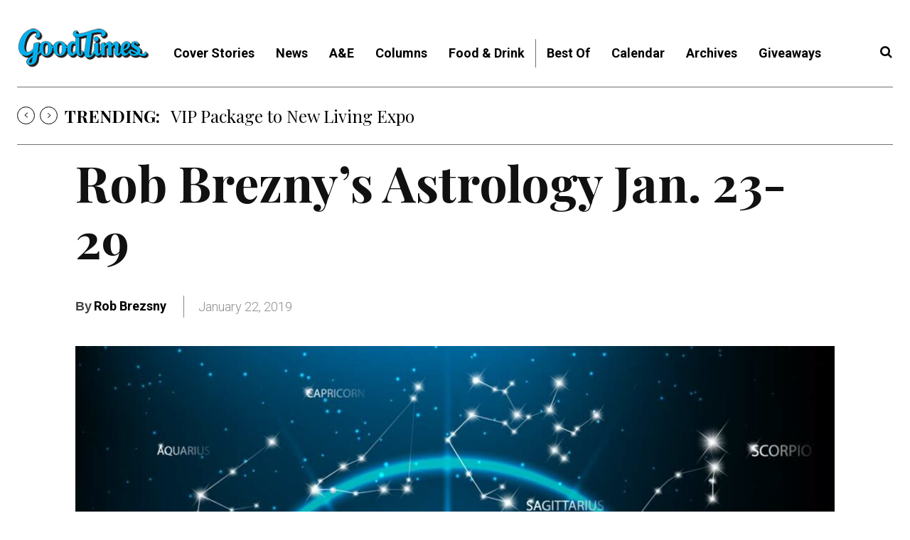

--- FILE ---
content_type: text/javascript; charset=UTF-8
request_url: https://static.fundraiseup.com/ba3f678c2482.elementsApi.js
body_size: 35160
content:
/*! For license information please see ba3f678c2482.elementsApi.js.LICENSE.txt */
(()=>{var e,t,i,n,s={1844:(e,t,i)=>{"use strict";i.d(t,{DF:()=>s,j0:()=>n,wn:()=>r});const n=2,s=80,r=6e4;var o;!function(e){e.RECEIPTS="receipts",e.ANNUAL_SUMMARY_RECEIPTS="annual-summary-receipts"}(o||(o={}))},91959:(e,t,i)=>{"use strict";var n;i.d(t,{J:()=>n}),function(e){e[e.CREATE=1]="CREATE",e[e.REQUEST_SHOW=2]="REQUEST_SHOW",e[e.ALLOWED_TO_SHOW=3]="ALLOWED_TO_SHOW",e[e.WAS_SHOWN=4]="WAS_SHOWN",e[e.WAS_CLOSED=5]="WAS_CLOSED",e[e.NEED_CLOSE=6]="NEED_CLOSE",e[e.GLOBAL_ELEMENTS_FREEZE=7]="GLOBAL_ELEMENTS_FREEZE",e[e.GLOBAL_ELEMENTS_UNFREEZE=8]="GLOBAL_ELEMENTS_UNFREEZE",e[e.RETURN_FOCUS=9]="RETURN_FOCUS",e[e.MODAL_OPEN=10]="MODAL_OPEN",e[e.MODAL_CLOSE=11]="MODAL_CLOSE",e[e.MODAL_WILL_OPEN=12]="MODAL_WILL_OPEN",e[e.END_SHOW_SOCIAL_PROOF_SESSION=13]="END_SHOW_SOCIAL_PROOF_SESSION",e[e.ELEMENT_RESIZE=14]="ELEMENT_RESIZE",e[e.GLOBAL_OFFSET_CHANGED=15]="GLOBAL_OFFSET_CHANGED"}(n||(n={}))},51747:(e,t,i)=>{"use strict";i.d(t,{oF:()=>n});const n="_fundraiseup_country"},46518:(e,t,i)=>{"use strict";i.d(t,{o:()=>h});var n,s=i(94489),r=i(66971),o=i(29198),a=i(91075),l=i(6470);!function(e){e.PREFIX="prefix",e.POSTFIX="postfix"}(n||(n={}));const c={[r.D.EN_US]:n.PREFIX,[r.D.EN_GB]:n.PREFIX,[r.D.EN_CA]:n.PREFIX,[r.D.FR_CA]:n.POSTFIX,[r.D.ES]:n.POSTFIX,[r.D.ES_US]:n.PREFIX,[r.D.NL]:n.PREFIX,[r.D.NO]:n.PREFIX,[r.D.DE]:n.POSTFIX,[r.D.DE_X_INFORMAL]:n.POSTFIX,[r.D.FI_FI]:n.POSTFIX,[r.D.FR_FR]:n.POSTFIX,[r.D.SV]:n.POSTFIX,[r.D.IT]:n.POSTFIX,[r.D.PT_PT]:n.POSTFIX,[r.D.PT_BR]:n.PREFIX,[r.D.AR_001]:n.PREFIX,[r.D.ZH_CN]:n.PREFIX,[r.D.ZH_TW]:n.PREFIX,[r.D.JA]:n.PREFIX,[r.D.KO]:n.PREFIX,[r.D.HU]:n.POSTFIX,[r.D.DA]:n.POSTFIX,[r.D.RU_RU]:n.POSTFIX,[r.D.PL_PL]:n.POSTFIX},d={[s.Kb.STANDARD]:"full",[s.Kb.COMPACT]:"short",[s.Kb.ROUNDED]:"round",[s.Kb.FLOAT]:"floatcents",[s.Kb.TRIM]:"trimzeroes",[s.Kb.INTEGER]:"scopeFloatCents"},u={[s.Kb.STANDARD]:"fullstrict",[s.Kb.COMPACT]:"fulltrimzeroes",[s.Kb.ROUNDED]:"roundstrict",[s.Kb.FLOAT]:"fulltrimzeroes",[s.Kb.TRIM]:"fulltrimzeroes",[s.Kb.INTEGER]:"scopeFloatCents"};class m{constructor(){this._currenciesData=null,this.notUseLetterSymbol=!1,this.currenciesExtraData=new Map}static calcDigits(e){let t=arguments.length>1&&void 0!==arguments[1]?arguments[1]:1;const i=2-Math.ceil(Math.log10(e/t));return Math.max(0,i)}static currencySymbolPosition(e){return c[e]}static isUnsupportedBrowserError(e,t){const i="narrowSymbol"===t.intlOptions.currencyDisplay,n=o.Jf.includes(e.toString());return i&&n}static castIntl(e){let t,{amount:i,locale:n,options:s,datum:a}=e;try{t=Intl.NumberFormat(n,s.intlOptions).format(i)}catch(e){if(!m.isUnsupportedBrowserError(e,s))throw e;s.intlOptions.currencyDisplay=o.Uk,t=Intl.NumberFormat(n,s.intlOptions).format(i)}return a.symbol&&t.includes(a.code)&&"code"!==s.intlOptions.currencyDisplay&&(t=t.replace(a.code,a.symbol)),s.internalOptions.pushSuffix&&(t+=` ${a.code}`),n===r.D.EN_CA&&"USD"===a.code&&"narrowSymbol"===s.intlOptions.currencyDisplay&&(t=t.replace("US$","$")),t}formatAmount(e){const{amount:t,currency:i,withoutPrefix:n,withoutSuffix:r,locale:o,numberFormat:a,currencyFormat:l}=e,c=(l===s.gz.EXPLICIT?u:d)[a];return this.formatCurrency(t,i,c,n,r,o)}formatCurrency(e){let t=arguments.length>1&&void 0!==arguments[1]?arguments[1]:"USD",i=arguments.length>2&&void 0!==arguments[2]?arguments[2]:"full",n=arguments.length>3&&void 0!==arguments[3]&&arguments[3],s=arguments.length>4&&void 0!==arguments[4]&&arguments[4],o=arguments.length>5?arguments[5]:void 0,a=arguments.length>6&&void 0!==arguments[6]?arguments[6]:"narrowSymbol";const l=this.currenciesData[t];e=(e||0)/Math.pow(10,l.digits);const c=this.buildOptions({amount:e,display:i,currency:t,displayCurrency:a,datum:l,withoutPrefix:n,withoutSuffix:s});e<0&&0===c.intlOptions.maximumFractionDigits&&(e=0),o===r.D.KO&&e>1e4&&(c.intlOptions.minimumFractionDigits=0,c.intlOptions.maximumFractionDigits=1);const d=this.currenciesExtraData.get(l.code);return null!=d&&d.symbolHasLetters&&this.notUseLetterSymbol&&(c.intlOptions.currencyDisplay="code"),m.castIntl({amount:e,locale:o,options:c,datum:l})}formatSymbol(e,t,i){const r=m.currencySymbolPosition(i);return r===n.PREFIX&&t===s.Ib.PREFIX||r===n.POSTFIX&&t===s.Ib.POSTFIX?e:""}getCurrencyFormat(e){return{decimalSeparator:Intl.NumberFormat(e).format(1.1).replace(/\d/g,""),groupSeparator:Intl.NumberFormat(e).format(1e5).replace(/\d/g,"")}}setData(e){if(this._currenciesData=e,!this._currenciesData)return;const t=this._currenciesData;Object.keys(t).forEach((e=>{this.currenciesExtraData.set(e,{symbolHasLetters:/[a-zA-Z]/.test(t[e].symbol)})}))}shortFormatNotation(e){return Math.abs(e)<1e4?"standard":"compact"}shortFormatFractionDigits(e){const t=Math.abs(e),i=this.calcDivisor(t);let n=m.calcDigits(t,i);return t>=m.TEN_THOUSAND&&t<m.HUNDRED_THOUSAND&&(n=1),t%i==0&&(n=0),n}calcDivisor(e){let t=1;return e>=m.MILLION?t=m.TEN_MILLIONS:e>=m.TEN_THOUSAND&&(t=m.THOUSAND),t}get currenciesData(){if(!this._currenciesData)throw new Error("Currencies data was not set");return this._currenciesData}buildOptions(e){let{amount:t,display:i,currency:n,datum:s,withoutPrefix:r,withoutSuffix:c,displayCurrency:d="narrowSymbol"}=e;const u=s.type===l.Z.CRYPTO,m=u?void 0:s.symbol,h={style:m?"currency":"decimal",currency:u?void 0:n,notation:"standard",currencyDisplay:d,minimumFractionDigits:0,maximumFractionDigits:0,numberingSystem:"latn"},E={pushSuffix:!m};switch(i){case"short":{const e=this.shortFormatNotation(t),i=this.shortFormatFractionDigits(t);"compact"===e&&(h.minimumFractionDigits=0,h.maximumFractionDigits=i),h.notation=e;break}case"shortlabel":{const e=this.shortFormatNotation(t),i=this.shortFormatFractionDigits(t);"compact"===e&&(h.minimumFractionDigits=0,h.maximumFractionDigits=i),h.notation=e,E.pushSuffix=!1;break}case"round":break;case"roundstrict":E.pushSuffix=!0;break;case"roundlabel":E.pushSuffix=!1;break;case"full":u&&(h.style="decimal",E.pushSuffix=!0),h.maximumFractionDigits=s.digits,h.minimumFractionDigits=u?o.lt:s.digits;break;case"fullstrict":u&&(h.style="decimal"),E.pushSuffix=!0,h.maximumFractionDigits=s.digits,h.minimumFractionDigits=u?o.lt:s.digits;break;case"floatcents":Math.round(t)!==t?(h.maximumFractionDigits=s.digits,h.minimumFractionDigits=s.digits):(h.maximumFractionDigits=0,h.minimumFractionDigits=0);break;case"trimzeroes":u?(h.maximumFractionDigits=s.digits,h.minimumFractionDigits=0):Math.round(t)!==t?(h.maximumFractionDigits=s.digits,h.minimumFractionDigits=s.digits):(h.maximumFractionDigits=0,h.minimumFractionDigits=0);break;case"fulltrimzeroes":E.pushSuffix=!0,u?(h.maximumFractionDigits=s.digits,h.minimumFractionDigits=0,h.style="decimal"):Math.round(t)!==t?(h.maximumFractionDigits=s.digits,h.minimumFractionDigits=s.digits):(h.maximumFractionDigits=0,h.minimumFractionDigits=0);break;case"scopeFloatCents":throw new Error("Unused, not rewritten at the moment");default:throw new Error(`Unknown display type ${i}`)}return r&&(h.style="decimal"),(c||(0,a.f)(n))&&(E.pushSuffix=!1),{intlOptions:h,internalOptions:E}}}m.THOUSAND=1e3,m.TEN_THOUSAND=1e4,m.HUNDRED_THOUSAND=1e5,m.MILLION=1e6,m.TEN_MILLIONS=1e7;class h extends m{constructor(e){super(),this.currencyDataLoader=e,this.loadFiat()}async loadCrypto(){const e={...await this.currencyDataLoader.loadCrypto(),...this._currenciesData};this.setData(e)}loadFiat(){const e={...this.currencyDataLoader.loadFiat(),...this._currenciesData};this.setData(e)}}},808:(e,t,i)=>{"use strict";i.d(t,{t:()=>l});var n=i(76532);const s=JSON.parse('{"MD":7.64,"KM":189.824,"MY":1.401,"DZ":42.485,"SI":0.566,"GY":71.506,"FR":0.662,"DK":5.829,"KZ":170.765,"VU":136.387,"UA":12.662,"AT":0.727,"KW":0.18,"AD":0.604,"BW":5.095,"AE":2.226,"CM":197.238,"RU":29.754,"JM":98.279,"DJ":81.99,"KE":44.483,"BZ":1.082,"MM":523.036,"SG":0.794,"SK":0.531,"IS":154.872,"BT":20.485,"MK":19.166,"GN":3357.395,"HK":5.581,"MT":0.554,"AF":21.476,"US":1,"SR":11.1,"PG":2.8,"MW":603.924,"HU":187.435,"KH":1362.136,"EC":0.419,"CA":1.165,"NO":8.924,"ML":202.638,"WS":1.98,"FJ":0.912,"CO":1535.671,"TH":10.279,"MN":1251.428,"GW":216.51,"AR":532.381,"MX":10.453,"TM":1.675,"ET":32.001,"GA":216.218,"KR":775.488,"TG":192.623,"GH":4.849,"ZM":8.385,"NZ":1.485,"LA":4760.037,"BI":1421.359,"PK":69.052,"AM":146.064,"CZ":12.929,"SM":0.69,"ST":13.184,"BS":0.947,"FI":0.756,"GT":3.311,"SL":6118.479,"LU":0.856,"TV":1.486,"ER":14.319,"HN":11.612,"SN":209.202,"NP":34.889,"AG":1.923,"CV":47.228,"BD":32.129,"KG":27.791,"NG":200.261,"ES":0.594,"MH":1.057,"QA":2.145,"VE":55.815,"TN":0.971,"CF":253.932,"MO":4.551,"LV":0.508,"UZ":3710.272,"BR":2.502,"CY":0.587,"DM":1.361,"BA":0.694,"LK":55.699,"CG":217.658,"IL":3.75,"NA":7.054,"FM":1.11,"SS":1748.805,"RW":366.087,"UG":1267.867,"PT":0.557,"BO":2.682,"LS":6.318,"TD":209.064,"LT":0.501,"ME":0.373,"OM":0.174,"SD":954.072,"BN":0.489,"CD":1128.003,"GR":0.531,"AL":42.674,"TZ":784.705,"GE":0.894,"JP":92.638,"SA":1.823,"HR":0.463,"SB":7.342,"YE":588.938,"SO":0.4,"GD":1.569,"TO":1.701,"NI":12.132,"PY":2620.557,"IN":20.662,"GB":0.669,"SZ":6.344,"MG":1381.966,"GQ":244.103,"JO":0.302,"BY":0.809,"MV":7.669,"TL":0.303,"RS":48.116,"IE":0.755,"CL":464.988,"IQ":485.49,"PH":19.266,"ZA":7.491,"BJ":201.631,"BG":0.831,"ID":4720.371,"MR":11.279,"SC":7.744,"RO":2.027,"TR":16.45,"BF":226.317,"EG":7.308,"VN":7020.848,"PR":0.76,"TT":3.457,"AO":308.169,"CN":3.434,"CR":309.45,"UY":27.122,"MA":3.864,"EE":0.612,"LC":1.357,"TW":13.38,"HT":116.787,"TJ":2.616,"NE":218.302,"LB":949.837,"AU":1.423,"LR":0.453,"IT":0.605,"NR":1.769,"CH":0.947,"PE":1.767,"LY":1.881,"DE":0.715,"BH":0.16,"IR":165353.935,"PA":0.458,"KN":1.74,"GM":19.113,"NL":0.774,"SV":0.416,"CI":215.682,"KI":1.036,"AW":1.329,"PW":1.035,"VC":1.415,"PL":1.926,"BB":2.226,"ZW":12.247,"SE":8.386,"DO":23.898,"BE":0.707,"MZ":24.825,"MU":17.784,"AZ":0.493}');var r=i(6470);class o{constructor(e,t){this.rates=e,this.sentry=t}getDigits(e){return this.currencyData[e]?this.currencyData[e].digits:2}getRate(e){return this.rates[e]||1}get currencyData(){if(!this._currencyData)throw new Error("Currency data was not set");return this._currencyData}get countriesData(){if(!this._countriesData)throw new Error("Countries data was not set");return this._countriesData}get pppexData(){if(!this._pppexData)throw new Error("Pppex data was not set");return this._pppexData}setData(e,t,i){this._currencyData=e,t&&(this._countriesData=t),i&&(this._pppexData=i)}convertBase(e,t,i){let n=arguments.length>3&&void 0!==arguments[3]&&arguments[3],s=arguments.length>4?arguments[4]:void 0;if(!Number.isInteger(e)){var o;const e=new Error("amount should be a finite number");return null===(o=this.sentry)||void 0===o||o.captureException(e),console.error(e),0}if(0===e)return 0;if(t===i)return e;const a=this.currencyData[t].type===r.Z.FIAT,l=this.currencyData[i].type===r.Z.FIAT,c=this.getDigits(t),d=this.getDigits(i),u=this.calcRate(t,i,a,l);if(n&&s&&a&&l){const i="USD"===t?e:this.convertBase(e,t,"USD",!1);e=this.toAiAmount(i,s)}return Math.ceil(e/Math.pow(10,c)*u*Math.pow(10,d))}calcRate(e,t,i,n){let s;const r=this.getRate(e),o=this.getRate(t);return s=i&&n?o/r:i&&!n?1/(r*o):!i&&n?r*o:r/o,s}toAiAmount(e,t){const i=this.pppexData[t]||1,n=this.rates[this.getCountryCurrency(t)]||1;return 1===i||1===n?e:e*i/n}getCountryCurrency(e){return this.countriesData[e]?this.countriesData[e][0]:"USD"}}class a extends o{getCryptoCurrency(e){const t=this.currencyData[e];if(!t)throw new Error(`Currency ${e} was not found`);if(t.type!==r.Z.CRYPTO)throw new Error(`Currency ${e} is not a crypto`);return t}getSymbol(e){return this.currencyData[e]?this.currencyData[e].symbol:""}getName(e){return this.currencyData[e]?this.currencyData[e].name:""}getRate(e){return this.rates[e]||1}convert(e,t,i){let n=arguments.length>3&&void 0!==arguments[3]&&arguments[3],s=arguments.length>4?arguments[4]:void 0;return this.convertBase(e,t,i,n,s)}round(e){let t=arguments.length>1&&void 0!==arguments[1]?arguments[1]:2;const i=Math.ceil(Math.log10(e+1))-t,n=5*Math.pow(10,Math.max(i-3,0)+t);return Math.ceil(e/n)*n}toFloatUnformattedStr(e,t){let i=arguments.length>2&&void 0!==arguments[2]?arguments[2]:2;const n=this.getDigits(t);return(e/Math.pow(10,n)).toFixed(i)}toFloat(e,t){const i=this.getDigits(t);return e/Math.pow(10,i)}fromFloat(e,t){const i=this.getDigits(t);return Math.round(e*Math.pow(10,i))}ceil(e,t){return this.fromFloat(Math.ceil(this.toFloat(e,t)),t)}getMinAmount(e){return this.convert(100,"USD",e)}toInt(e,t){if(!Number.isFinite(e))throw new Error("amount should be a finite number");const i=this.getDigits(t);return e*Math.pow(10,i)}getCurrencyCodesBySource(e){return Object.keys(this.currencyData).filter((t=>this.currencyData[t].sources.includes(e)))}isCrypto(e){return this.currencyData[e].type===r.Z.CRYPTO}}class l extends a{constructor(e,t,i){super(t,i),this.currencyDataLoader=e,this.rates=t,this.sentry=i}loadFiat(e){const t=this.currencyDataLoader.loadFiat(e),i=n,r=s,o={...t,...this._currencyData};this.setData(o,i,r)}async loadCrypto(){const e={...await this.currencyDataLoader.loadCrypto(),...this._currencyData};this.setData(e)}convertFeeCurrency(e,t,i,n){const s=Math.abs(n||1);return this.convertBase(e,t,i)*s}}},44115:(e,t,i)=>{"use strict";i.d(t,{$:()=>r});var n=i(61158),s=i(6470);class r{static formatFiatCurrencies(e,t){t||(t={translate:()=>null});const i={};for(const n in e){const r=e[n];i[n]={name:t.translate(`currencies.${n}`)||r.name,code:n,symbol:r.symbol,digits:r.digits,type:s.Z.FIAT,sources:[s.Z.FIAT]}}return i}static formatCryptoCurrencies(e){const t={};for(const i in e){const n=e[i];t[i]={name:n.name,code:i,symbol:n.symbol,digits:n.digits,protocol:n.protocol,networkName:n.networkName,network:n.network,provider:n.provider,type:s.Z.CRYPTO,sources:n.provider}}return t}loadFiat(e){const t=n;return r.formatFiatCurrencies(t,e)}async loadCrypto(){const e=await this.getCryptoCurrencies();return r.formatCryptoCurrencies(e)}}},21014:(e,t,i)=>{"use strict";i.d(t,{m:()=>s});var n=i(44115);class s extends n.${async getCryptoCurrencies(){return(await i.e(1842).then(i.t.bind(i,39895,19))).default}}},29198:(e,t,i)=>{"use strict";i.d(t,{Jf:()=>s,Uk:()=>r,lt:()=>n});const n=2,s=['RangeError: currencyDisplay must be either "code", "symbol", or "name"',"TypeError: Failed to initialize NumberFormat since used feature is not supported in the linked ICU version","RangeError: invalid value narrowSymbol for option currencyDisplay"],r="symbol"},91075:(e,t,i)=>{"use strict";i.d(t,{F:()=>n,f:()=>s});const n=["GBP"];function s(e){return n.includes(e)}},6470:(e,t,i)=>{"use strict";var n;i.d(t,{Z:()=>n}),function(e){e.FIAT="fiat",e.CRYPTO="crypto"}(n||(n={}))},81308:(e,t,i)=>{"use strict";i.d(t,{W:()=>r,X:()=>s});var n=i(53345);function s(e,t){const i=e.storage;let s=0;const r=i.getField(n.p.X_FACTOR);if(r)return Number(r)||0;if(!e.sessionAt)return s;try{const i=Date.now(),n=e.sessionPage,r=i-e.sessionAt;t&&(s+=10),/win/i.test(window.navigator.platform)&&(s-=10),/mac/i.test(window.navigator.platform)&&(s+=5),r>648e4&&(s+=10),n<=2&&(s+=15),n>5&&(s+=5),r<6e3&&(s+=5),r>=18e3&&(s+=10)}catch(e){s=0,console.error(e)}return s&&i.setField(n.p.X_FACTOR,String(s)),s}function r(){let e=arguments.length>0&&void 0!==arguments[0]?arguments[0]:{},t=!(arguments.length>1&&void 0!==arguments[1])||arguments[1];const i=[];for(const n in e){const s=e[n];t?i.push(`${encodeURIComponent(n)}=${encodeURIComponent(s)}`):i.push(`${n}=${s}`)}return i.join("&")}},55255:(e,t,i)=>{"use strict";function n(e){return Array.from(new Set(e))}i.d(t,{P:()=>s});class s{constructor(e){this.currencyService=e}guessedCurrenciesList(e,t){const i=e.countryCurrencies[0],s=e.stripe.default,r=e.countryCurrencies.slice(1),o=e.langCurrencies,a=e.stripe.list;return n([t,i,s,...r,...o].filter((e=>a.includes(e))))}unsafeGuessedCurrenciesList(e,t){return n([t,e.countryCurrencies[0],...e.countryCurrencies.slice(1),...e.langCurrencies])}guessedCurrency(e){const t=e.currencies.countryCurrencies,i=this.guessedCurrenciesList(e.currencies,e.defaultCurrency);return!e.showcase&&e.guessCurrency&&e.isCurrencyEnabled&&t.length&&i.includes(t[0])?t[0]:e.defaultCurrency||"USD"}unsafeGuessedCurrency(e){const t=e.currencies.countryCurrencies,i=this.unsafeGuessedCurrenciesList(e.currencies,e.defaultCurrency);return!e.showcase&&e.guessCurrency&&t.length&&i.includes(t[0])?t[0]:e.defaultCurrency||"USD"}getMinInWidgetCurrency(e){return this.currencyService.convert(70,"USD",e)}}},74249:(e,t,i)=>{"use strict";function n(){try{Intl.NumberFormat("fr-FR",{style:"currency",currency:"VND",currencyDisplay:"narrowSymbol",minimumFractionDigits:0,maximumFractionDigits:0}).format(8e3)}catch{return!1}return!0}i.d(t,{N:()=>n})},94327:(e,t,i)=>{"use strict";function n(e,t){if(e.body)return t();setTimeout(n.bind(null,e,t),10)}function s(e){return new Promise((t=>{setTimeout(t,e)}))}async function r(e,t){return!!e.fonts&&new Promise((i=>e.fonts.load(t).then((()=>{i(!0)})).catch((()=>{i(!1)}))))}i.d(t,{We:()=>r,c7:()=>n,uk:()=>s})},82470:(e,t,i)=>{"use strict";i.d(t,{A:()=>n});const n=e=>{var t,i;return"string"==typeof(null===(t=e.navigator)||void 0===t?void 0:t.userAgent)&&!(null===(i=e.navigator)||void 0===i||null===(i=i.userAgent)||void 0===i||!i.match("CriOS"))}},70011:(e,t,i)=>{"use strict";i.d(t,{MS:()=>r});const n=36e5,s=24*n,r={SECOND:1e3,MINUTE:6e4,HOUR:n,DAY:s,YEAR:365*s}},7610:(e,t,i)=>{"use strict";i.d(t,{Lg:()=>o,cs:()=>s,xP:()=>r});var n=i(70011);const s="popupElementInitialized",r=n.MS.HOUR,o=n.MS.HOUR},37137:(e,t,i)=>{"use strict";i.d(t,{X:()=>n});class n extends Error{constructor(){super("Iframe was removed from DOM"),this.name="IframeRemovedError"}}},67868:(e,t,i)=>{"use strict";i.d(t,{Ue:()=>s,bS:()=>a,cT:()=>o,pW:()=>r});var n=i(93647);const s=[n.a.GOAL_METER,n.a.TOP_FUNDRAISERS,n.a.TOP_SUPPORTERS,n.a.TOP_LOCATIONS,n.a.STAT_COUNTER,n.a.RECENT_DONATIONS,n.a.DONOR_MAP];var r,o,a;!function(e){e.LEFT_TOP="left-top",e.LEFT_CENTER="left-center",e.LEFT_BOTTOM="left-bottom",e.RIGHT_TOP="right-top",e.RIGHT_CENTER="right-center",e.RIGHT_BOTTOM="right-bottom",e.TOP_CENTER="top-center",e.TOP_LEFT="top-left",e.TOP_RIGHT="top-right",e.BOTTOM_CENTER="bottom-center",e.BOTTOM_LEFT="bottom-left",e.BOTTOM_RIGHT="bottom-right",e.CENTER="center"}(r||(r={})),function(e){e.CLICK="click",e.SHOW="show",e.CLOSE="close",e.USER_CLOSE="user:close",e.OPEN_WIDGET="openWidget",e.CHECKOUT_BEFORE_OPEN="checkoutBeforeOpen",e.ELEMENT_RESIZE="resize-element",e.GLOBAL_OFFSET_CHANGED="global-offset-changed",e.OPEN_MODAL="openModal",e.CLOSE_MODAL="closeModal",e.ANIMATION_START="start:animation",e.DATA_UPDATED="dataUpdated",e.CONFIG_UPDATED="configUpdated",e.RETURN_FOCUS="returnFocus"}(o||(o={})),function(e){e.DESKTOP="desktop",e.MOBILE="mobile"}(a||(a={}))},76333:(e,t,i)=>{"use strict";i.d(t,{CH:()=>m,X$:()=>d,gD:()=>T,iM:()=>E,qy:()=>h,yJ:()=>u});var n=i(93647);const s=[n.a.FUNDRAISING_PAGE_LINK,n.a.FUNDRAISING_PAGE_INVITE_LINK,n.a.LINK,n.a.DIRECT_LINK,n.a.DEBUG_PANEL,n.a.TEST_MODE_PANEL,n.a.SPLIT_TESTING,n.a.JS_API],r=[n.a.DONATE_BUTTON,n.a.STICKY_BUTTON,n.a.IMAGE_CARD,n.a.DONATION_FORM,n.a.SIMPLE_FORM,n.a.GOAL_METER,n.a.IMPACT_SLIDER,n.a.DONATION_LEVELS,n.a.BUTTON_GROUP,n.a.MESSAGE_BAR,n.a.TOP_SUPPORTERS,n.a.TOP_LOCATIONS,n.a.SOCIAL_PROOF,n.a.RECENT_DONATIONS,n.a.P2P_BUTTON,n.a.P2P_LINK,n.a.TOP_FUNDRAISERS,n.a.LIGHTBOX,n.a.FLOATING_BUTTON,n.a.ZAKAT_CALCULATOR],o=[n.a.REMINDER,n.a.STICKY_BUTTON,n.a.SOCIAL_PROOF,n.a.MESSAGE_BAR,n.a.FLOATING_BUTTON,n.a.LIGHTBOX],a=[n.a.DONATION_FORM,n.a.SIMPLE_FORM,n.a.IMPACT_SLIDER,n.a.BUTTON_GROUP,n.a.TEXT_LINK,n.a.IMAGE_CARD,n.a.DONATE_BUTTON,n.a.STICKY_BUTTON,n.a.P2P_BUTTON,n.a.P2P_LINK,n.a.QR_CODE,n.a.LIGHTBOX,n.a.DONATION_LEVELS,n.a.MESSAGE_BAR,n.a.ZAKAT_CALCULATOR],l=[n.a.DONATION_FORM,n.a.IMAGE_CARD,n.a.SIMPLE_FORM,n.a.IMPACT_SLIDER,n.a.BUTTON_GROUP,n.a.DONATION_LEVELS,n.a.DONATE_BUTTON,n.a.ZAKAT_CALCULATOR],c=new Set(l);function d(e,t){return a.includes(e)}function u(e){return-1!==r.indexOf(e)}function m(e){return o.includes(e)}function h(e){return!!e.localization}function E(e,t){return c.has(e)}function T(e){return e!==n.a.TEXT_LINK&&e!==n.a.P2P_LINK&&!s.includes(e)}},45534:(e,t,i)=>{"use strict";i.d(t,{w:()=>s});class n{constructor(){this.providers=new Map,this.cache=new Map}get(e){let t=!(arguments.length>1&&void 0!==arguments[1])||arguments[1];const i=this.providers.get(e);if(!i)throw new Error(`${String(e)} is not provided`);if(t&&this.cache.has(e))return this.cache.get(e);const n=i();return t?(this.cache.has(e)||this.cache.set(e,n),n):n}provide(e,t){return this.providers.has(e)?(console.warn(`14 ${String(e)}`),this):(this.providers.set(e,t),this)}}function s(){return window.FUN_SERVICE_CONTAINER||(window.FUN_SERVICE_CONTAINER=new n),window.FUN_SERVICE_CONTAINER}},60242:(e,t,i)=>{"use strict";i.d(t,{y:()=>r});var n=i(52319),s=i(57322);class r{constructor(e){let t=arguments.length>1&&void 0!==arguments[1]?arguments[1]:null;this.codes=t,this.expose=(0,s._)(),this.prefix=e}createInstance(e){return new r(e,this.codes)}stringToColor(e){const t=(0,n.A)(e);let i="#";for(let e=0;e<3;e++)i+=("00"+(t>>8*e&255).toString(16)).substr(-2);return i}log(e){if(this.expose){e=this.prefix?`${this.prefix}:${e}`:e,console.groupCollapsed("%c"+(new Date).toISOString().slice(11,-1)+" %c"+e,"color:grey;","font-weight:700;color:white;border-radius: 2px;padding:2px 5px;background-color:"+this.stringToColor(e));for(var t=arguments.length,i=new Array(t>1?t-1:0),n=1;n<t;n++)i[n-1]=arguments[n];console.log(...i),console.groupEnd(),this.push(e,...i)}}logCode(e){const t=this.codes?this.codes[e]:String(e);for(var i=arguments.length,n=new Array(i>1?i-1:0),s=1;s<i;s++)n[s-1]=arguments[s];const r=n.map((e=>"number"!=typeof e?e:this.codes&&this.codes[e]||e));this.log(t,...r)}push(e){const t=window;if(Array.isArray(t.FUN_DEBUG_LOGS)){for(var i=arguments.length,n=new Array(i>1?i-1:0),s=1;s<i;s++)n[s-1]=arguments[s];t.FUN_DEBUG_LOGS.push({name:e,content:n})}}}},57322:(e,t,i)=>{"use strict";i.d(t,{_:()=>r});var n=i(57750),s=i(84698);const r=()=>void 0!==s.A.get(n.e.DEBUG)},37166:(e,t,i)=>{"use strict";i.d(t,{Ru:()=>r,UA:()=>s,cH:()=>o,dy:()=>a,i:()=>l});const n=/#(.+?)(&|$)/;function s(e){let t=!(arguments.length>1&&void 0!==arguments[1])||arguments[1];if(!e)return{};const i=/([^=&#?]+)=([^=&#?]+)/gi,n={};for(;;){const s=i.exec(e);if(!s)break;const[,r,o]=s;try{t?n[decodeURIComponent(r)]=decodeURIComponent(o):n[r]=o}catch(e){console.error(e)}}return n}function r(e,t){let i=e;for(;;){if(t(i))return i;if(!i.parentNode)return;i=i.parentNode}}function o(e,t){if(e.getAttribute)return e.getAttribute("data-"+t)||void 0}function a(e){if(!e)return null;if(!n.test(e))return null;const t=/(#.+?)$/.exec(e);if(!t)return null;const i=t[0],r=n.exec(i);if(!r)return null;const o=r[1],a=s(i),l={key:o};return Object.assign(l,a),l}function l(e){const t=[];for(const[i,n]of e)t.push(`${encodeURIComponent(i)}=${encodeURIComponent(n)}`);return t.join("&")}},46550:(e,t,i)=>{"use strict";i.d(t,{C:()=>r});var n=i(82774),s=i.n(n);class r{constructor(e){this.currencyService=e,this.numbers=this.generateNumbers()}beautify(e,t,i){const n=Array.isArray(e);let r=s()(e).map((e=>this.currencyService.toFloat(e,t)));const o=this.sortAsc(r);r=o.list;const a=o.positions;let l=this.findNearestPosition(r[0],0,this.numbers.length-r.length);if(i){const e=this.currencyService.toFloat(i,t),n=this.numbers[this.numbers.length-1];for(;e&&this.numbers[l]<e&&e<n;)l++}const c=this.getPositionsArray(l,r.length);for(let e=c.length-1;e>0;e--){const t=this.findNearestPosition(r[e],c[e-1]+1,c[e+1]-1);c[e]=t||c[e]}return r=this.restoreSort(c.map((e=>this.numbers[e]?this.numbers[e]:this.numbers[this.numbers.length-1])),a).map((e=>this.currencyService.fromFloat(e,t))),n?r:r[0]}generateNumbers(){const e=[1,2,3,4,5,6,7,8,9,10,12,15,20,25,30,35,40,45,50,55,60,65,70,75,80,85,90,100,120,130,140,150,160,170,180,190,200,250,300,350,400,450,500,600,650,700,750,800,900],t=[10,12,15,20,25,30,35,40,50,60,70,80,90];for(let i=100;i<1e7;i*=10)t.forEach((t=>e.push(t*i)));return e}sortAsc(e){let t=0;const i=e.map((e=>({val:e,pos:t++}))).sort(((e,t)=>e.val-t.val));return{list:i.map((e=>e.val)),positions:i.map((e=>e.pos))}}restoreSort(e,t){let i=0;return t.map((t=>({pos:t,val:e[i++]}))).sort(((e,t)=>e.pos-t.pos)).map((e=>e.val))}findNearestPosition(e,t,i){if(t=t||0,i=i||this.numbers.length-1,e>=this.numbers[i])return i;for(let n=i;n>t;n--)if(this.numbers[n-1]<=e&&e<=this.numbers[n])return e-this.numbers[n-1]>=this.numbers[n]-e?n:n-1;return 0}getPositionsArray(e,t){const i=[];for(let n=e;n<e+t;n++)i.push(n);return i}}},18838:(e,t,i)=>{"use strict";var n;i.d(t,{b:()=>n}),function(e){e.LEFT="left",e.LEFT_TOP="left-top",e.LEFT_CENTER="left-center",e.LEFT_BOTTOM="left-bottom",e.RIGHT="right",e.RIGHT_TOP="right-top",e.RIGHT_CENTER="right-center",e.RIGHT_BOTTOM="right-bottom",e.CENTER="center",e.TOP_LEFT="top-left",e.TOP_CENTER="top-center",e.TOP_RIGHT="top-right",e.BOTTOM_LEFT="bottom-left",e.BOTTOM_CENTER="bottom-center",e.BOTTOM_RIGHT="bottom-right"}(n||(n={}))},10868:(e,t,i)=>{"use strict";var n;i.d(t,{F:()=>n}),function(e){e.TOP="top",e.BOTTOM="bottom",e.BEFORE_CONTENT="beforeContent"}(n||(n={}))},28557:(e,t,i)=>{"use strict";var n;i.d(t,{c:()=>n}),function(e){e.P2P="p2p"}(n||(n={}))},43260:(e,t,i)=>{"use strict";var n;i.d(t,{U:()=>n}),function(e){e.OPEN="open",e.CLOSE="close"}(n||(n={}))},91187:(e,t,i)=>{"use strict";var n;i.d(t,{i:()=>n}),function(e){e[e.BACKDROP=1]="BACKDROP",e[e.STATIC_CONFIG=2]="STATIC_CONFIG",e[e.KEYS_KEEPER=3]="KEYS_KEEPER",e[e.COLLECTOR=4]="COLLECTOR",e[e.RESOLVER=5]="RESOLVER",e[e.DEBUG=6]="DEBUG",e[e.TRACKING_URLS=7]="TRACKING_URLS",e[e.FUN_SESSION_STORAGE=8]="FUN_SESSION_STORAGE",e[e.EMBED_ELEMENTS_API=9]="EMBED_ELEMENTS_API",e[e.EMBED_CHECKOUT_API=10]="EMBED_CHECKOUT_API",e[e.EMBED_INTERNAL_API=11]="EMBED_INTERNAL_API",e[e.EMBED_FORMS_API=12]="EMBED_FORMS_API",e[e.EMBED_CONFIG=13]="EMBED_CONFIG",e[e.EMBED_TRACKER=14]="EMBED_TRACKER",e[e.FUN_EXPERIMENTS_STORAGE=15]="FUN_EXPERIMENTS_STORAGE",e[e.CHECKOUT=16]="CHECKOUT",e[e.EMBED_ELEMENTS_SERVICE=17]="EMBED_ELEMENTS_SERVICE",e[e.ELEMENTS_API=18]="ELEMENTS_API",e[e.EVENT_EMITTER=19]="EVENT_EMITTER",e[e.HTML_ELEMENT_STYLE_MANAGER=20]="HTML_ELEMENT_STYLE_MANAGER",e[e.FUN_TRACKER_STORAGE=21]="FUN_TRACKER_STORAGE",e[e.FUN_STAT_STORAGE=22]="FUN_STAT_STORAGE",e[e.FUN_COOKIES_MIGRATOR=23]="FUN_COOKIES_MIGRATOR",e[e.FUN_COOKIES_MANAGER=24]="FUN_COOKIES_MANAGER",e[e.USER_SESSION=25]="USER_SESSION",e[e.FUN_DEBUG_STORAGE=26]="FUN_DEBUG_STORAGE",e[e.SENTRY_CLIENT=27]="SENTRY_CLIENT",e[e.EXPERIMENTS_CONTROLLER=28]="EXPERIMENTS_CONTROLLER",e[e.CHECKOUT_SKELETON=29]="CHECKOUT_SKELETON",e[e.EMBED_ELEMENTS_URL_API=30]="EMBED_ELEMENTS_URL_API",e[e.CHECKOUT_STEPLESS=31]="CHECKOUT_STEPLESS",e[e.GIFT_CATALOG_CHECKOUT=32]="GIFT_CATALOG_CHECKOUT",e[e.CONSENT_MANAGER_API=33]="CONSENT_MANAGER_API",e[e.GOALS_LOADER=34]="GOALS_LOADER",e[e.EMBED_GIFT_CATALOG_API=35]="EMBED_GIFT_CATALOG_API",e[e.GIFT_CATALOG_CART=36]="GIFT_CATALOG_CART",e[e.GIFT_CATALOG_API=37]="GIFT_CATALOG_API",e[e.EMBED_GIFT_CATALOG_CHECKOUT_API=38]="EMBED_GIFT_CATALOG_CHECKOUT_API",e[e.GIFT_CATALOG_CHECKOUT_SKELETON=39]="GIFT_CATALOG_CHECKOUT_SKELETON",e[e.GIFT_CATALOG_CART_COOKIE_SERVICE=40]="GIFT_CATALOG_CART_COOKIE_SERVICE",e[e.FUN_GIFT_STORAGE=41]="FUN_GIFT_STORAGE",e[e.GIFT_ITEM_DESCRIPTION=42]="GIFT_ITEM_DESCRIPTION"}(n||(n={}))},11532:(e,t,i)=>{"use strict";var n,s,r;i.d(t,{Fy:()=>r,hY:()=>n}),function(e){e.DEVELOPMENT="development",e.PRODUCTION="production",e.STAGING="staging",e.TESTING="testing",e.LOAD="load"}(n||(n={})),function(e){e.type="type",e.recurring="recurring",e.amount="amount",e.modifyAmount="modifyAmount",e.designationId="designationId",e.fundraiser="fundraiser",e.modifyDesignation="modifyDesignation",e.firstName="firstName",e.lastName="lastName",e.email="email",e.fundraiseupLivemode="fundraiseupLivemode"}(s||(s={})),function(e){e.ELEMENTS="ELEMENTS",e.CHECKOUT="CHECKOUT"}(r||(r={}))},50693:(e,t,i)=>{"use strict";var n;i.d(t,{t:()=>n}),function(e){e.POPUP="POPUP",e.AI_ASSISTANT="AI_ASSISTANT",e.CHECKOUT="CHECKOUT",e.P2P_FORM="P2P_FORM",e.GIFT_CATALOG="GIFT_CATALOG",e.ZAKAT_CALCULATOR="ZAKAT_CALCULATOR"}(n||(n={}))},93647:(e,t,i)=>{"use strict";var n;i.d(t,{a:()=>n}),function(e){e.REMINDER="reminder",e.DONATE_BUTTON="donateButton",e.STICKY_BUTTON="stickyButton",e.IMAGE_CARD="imageCard",e.TEXT_LINK="textLink",e.DONATION_FORM="donationForm",e.SIMPLE_FORM="simpleForm",e.GOAL_METER="goalMeter",e.STAT_COUNTER="statCounter",e.IMPACT_SLIDER="impactSlider",e.DONATION_LEVELS="donationLevels",e.BUTTON_GROUP="buttonGroup",e.FLOATING_BUTTON="floatingButton",e.MESSAGE_BAR="messageBar",e.TOP_SUPPORTERS="topSupporters",e.TOP_LOCATIONS="topLocations",e.SOCIAL_PROOF="socialProof",e.QR_CODE="qrCode",e.RECENT_DONATIONS="recentDonations",e.P2P_BUTTON="p2pButton",e.P2P_LINK="p2pLink",e.TOP_FUNDRAISERS="topFundraisers",e.DONOR_MAP="donorMap",e.LIGHTBOX="lightbox",e.ZAKAT_CALCULATOR="zakatCalculator",e.AI_ASSISTANT="aiAssistant",e.FUNDRAISING_PAGE_LINK="fundraisingPageLink",e.FUNDRAISING_PAGE_INVITE_LINK="fundraisingPageInviteLink",e.LINK="link",e.DIRECT_LINK="direct",e.DEBUG_PANEL="debugPanel",e.TEST_MODE_PANEL="testModePanel",e.SPLIT_TESTING="splitTesting",e.JS_API="jsApi"}(n||(n={}))},82774:e=>{var t=Array.isArray;e.exports=function(){if(!arguments.length)return[];var e=arguments[0];return t(e)?e:[e]}},57750:(e,t,i)=>{"use strict";var n;i.d(t,{e:()=>n}),function(e){e.SESSION="fundraiseup_session",e.FUNC="fundraiseup_func",e.PERFORMANCE="fundraiseup_stat",e.CONSENT="fundraiseup_consent",e.MARKETING="fundraiseup_mark",e.CID="fundraiseup_cid",e.DEBUG="fundraiseup_debug",e.EXPERIMENTS="fundraiseup_experiments",e.FUN_AB_STORAGE="fundraiseup_ab_test",e.DEV_MODE="developmentMode"}(n||(n={}))},53345:(e,t,i)=>{"use strict";var n;i.d(t,{p:()=>n}),function(e){e.TOP_LEVEL_DOMAIN="topLevelDomain",e.INTENT="intent",e.MESSAGE_BAR="messageBar",e.SOCIAL_PROOF="socialProof",e.POPUP="popup",e.SESSION_AT="sessionAt",e.SESSION_PAGE="sessionPage",e.X_FACTOR="xFactor",e.LIGHTBOX="lightbox",e.LAST_SUCCESS_DONATION_AT="lastSuccessDonationAt",e.FLOATING_BUTTON_POPUP_SHOWN="floatingButtonPopupShown",e.GIFT_CATALOG_CART_ITEMS="giftsCatalogCartItems"}(n||(n={}))},84369:(e,t,i)=>{"use strict";i.d(t,{O:()=>s});var n=i(66971);const s=[n.D.EN_US,n.D.EN_GB,n.D.EN_CA,n.D.FR_CA,n.D.FR_FR,n.D.ES,n.D.NL,n.D.NO,n.D.DE,n.D.FI_FI,n.D.SV,n.D.IT,n.D.PT_PT,n.D.PT_BR,n.D.AR_001,n.D.ZH_CN,n.D.ZH_TW,n.D.JA,n.D.KO,n.D.HU,n.D.DA,n.D.ES_US,n.D.PL_PL,n.D.DE_X_INFORMAL,n.D.RU_RU]},96235:(e,t,i)=>{"use strict";i.d(t,{E:()=>n});class n{constructor(e,t){this._locale=e,this.commonCurrencyFilter=t,this.formatCurrency=t.formatCurrency.bind(t),this.formatSymbol=t.formatSymbol.bind(t),this.getCurrencyFormat=t.getCurrencyFormat.bind(t)}changeLocale(e){return this.locale=e,this.locale}format(e,t){return this.formatCurrency(e,null==t?void 0:t.currency,null==t?void 0:t.display,null==t?void 0:t.withoutPrefix,null==t?void 0:t.withoutSuffix,this.locale,null==t?void 0:t.displayCurrency)}formatAmount(e){const t=Object.assign(Object.assign({},e),{locale:this.locale});return this.commonCurrencyFilter.formatAmount(t)}formatCurrencySymbol(e,t){return this.formatSymbol(e,t,this.locale)}getFormat(){return this.getCurrencyFormat(this.locale)}get locale(){return this._locale}set locale(e){this._locale=e}}},94489:(e,t,i)=>{"use strict";var n,s,r;i.d(t,{Ib:()=>n,Kb:()=>s,gz:()=>r}),function(e){e.PREFIX="prefix",e.POSTFIX="postfix"}(n||(n={})),function(e){e.STANDARD="standard",e.COMPACT="compact",e.ROUNDED="rounded",e.FLOAT="float",e.TRIM="trim",e.INTEGER="integer"}(s||(s={})),function(e){e.SHORT="short",e.EXPLICIT="explicit"}(r||(r={}))},24729:(e,t,i)=>{"use strict";i.d(t,{ZD:()=>h,Qk:()=>a,iJ:()=>u,N_:()=>d,n7:()=>m,Op:()=>o,q1:()=>c});const n=[i(93867).L.AR],s=[i(66971).D.AR_001];var r=i(95029);function o(e,t){return t.some((t=>e===t))}function a(e){return e.split("-")[0]}const l={"&amp;":"&"};function c(e){let t=e;for(const r in l)Object.prototype.hasOwnProperty.call(l,r)&&e.includes(r)&&(i=t,n=r,s=l[r],t=i.replace(new RegExp(n,"g"),s));var i,n,s;return t}function d(e,t=!1){return!t&&function(e){return s.includes(e)}(e)?r.p.RTL:r.p.LTR}function u(e,t=!1){return!t&&function(e){return n.includes(e)}(e)?r.p.RTL:r.p.LTR}function m(e,t,i){const n=a(e);return-1!==t.indexOf(n)?e:i}function h(e){const t={"&":"&amp;","<":"&lt;",">":"&gt;",'"':"&quot;","'":"&#39;"};return e.replace(/[&<>"']/g,(e=>t[e]))}},77305:(e,t,i)=>{"use strict";i.d(t,{O:()=>u});var n=i(84369),s=i(24729),r=i(66971);const o=[r.D.DE_X_INFORMAL],a={[r.D.DE]:r.D.DE_X_INFORMAL},l={[r.D.DE_X_INFORMAL]:r.D.DE},c=["HRMEIGNS","ASMHWLHL"];class d{static initializeUserLocales(e,t){return e.map((e=>this.initializeUserLocale(e,t)))}static initializeUserLocale(e,t){const i=c.includes(t.companyKey);if(o.includes(e))return i?e:l[e];const n=a[e];return n&&i?n:e}static getOriginalLocale(e){return e&&l[e]?l[e]:e}static isPrivateUseLocale(e){return o.includes(e)}static stripPrivateUse(e){return this.getOriginalLocale(e)}}class u{static isLocaleCode(e){return void 0!==e&&n.O.includes(e)}constructor(e,t,i,n,s,r){this.translationService=e,this.dateFormatter=t,this.currencyFormatter=i,this.numberFormatter=n,this.company=s,this._locale=u.DEFAULT_LOCALE,this._translationLocale=u.DEFAULT_LOCALE,this._donateToPayCompanyKeys=["AFJCHFEK","APRQUTCN","AFPEVBKG","AMRQSLUN"],this.availableLocales=r.availableLocales,this.locale=r.locale,this.company=s,this.dateFormatter.intl=this}get locale(){return this._locale}get language(){return this.locale.split("-")[0]}getCurrencyFormat(){return this.currencyFormatter.getFormat()}setLocale(e){const t=this.locale,i=this._translationLocale;this.locale=e;const n=[this.translationService.changeLocale(this._translationLocale)];return Promise.all(n).then((()=>this.locale)).catch((e=>(this.locale=t,this._translationLocale=i,Promise.reject(e)))).finally((()=>{this.dateFormatter.changeLocale(this.locale),this.currencyFormatter.changeLocale(this.locale),this.numberFormatter.changeLocale(this.locale)}))}translate(e,t){const i=(0,s.q1)(this.translationService.translate(e,t));return this.replaceDonateToPay(i)}safeTranslate(e,t){const i=(0,s.q1)(this.translationService.safeTranslate(e,t));return this.replaceDonateToPay(i)}formatDate(e,t){return this.dateFormatter.format(e,t)}formatCurrency(e,t){return this.currencyFormatter.format(e,t)}formatAmount(e){return this.currencyFormatter.formatAmount(e)}formatSymbol(e,t){return this.currencyFormatter.formatCurrencySymbol(e,t)}formatNumber(e,t){return this.numberFormatter.format(e,t)}isLocaleAvailable(e){return this.availableLocales.some((t=>t===e))}replaceDonateToPay(e){if(this._donateToPayCompanyKeys.includes(this.company)&&this.locale===r.D.EN_US){const t=/donations|Donations|Donating|donating|donation|Donation|Donate|donate/g;if(!t.test(e))return e;const i={donations:"payments",Donations:"Payments",Donating:"Paying",donating:"paying",donation:"payment",Donation:"Payment",Donate:"Pay",donate:"pay"};return e.replace(t,(e=>i[e]))}return e}set locale(e){if(!this.isLocaleAvailable(e))return this._locale=u.DEFAULT_LOCALE,void(this._translationLocale=u.DEFAULT_LOCALE);this._locale=d.stripPrivateUse(e),this._translationLocale=this.company?d.initializeUserLocale(e,{companyKey:this.company}):e}}u.DEFAULT_LOCALE=r.D.EN_US},93867:(e,t,i)=>{"use strict";var n;i.d(t,{L:()=>n}),function(e){e.EN="en",e.ES="es",e.FR="fr",e.NL="nl",e.NO="no",e.DE="de",e.FI="fi",e.AR="ar",e.SV="sv",e.IT="it",e.PT="pt",e.ZH="zh",e.JA="ja",e.KO="ko",e.HU="hu",e.DA="da",e.RU="ru",e.PL="pl"}(n||(n={}))},95029:(e,t,i)=>{"use strict";var n;i.d(t,{p:()=>n}),function(e){e.LTR="ltr",e.RTL="rtl"}(n||(n={}))},66971:(e,t,i)=>{"use strict";var n;i.d(t,{D:()=>n}),function(e){e.EN_US="en-US",e.EN_GB="en-GB",e.EN_CA="en-CA",e.FR_CA="fr-CA",e.FR_FR="fr-FR",e.ES="es",e.NL="nl",e.NO="no",e.DE="de",e.DE_X_INFORMAL="de-x-informal",e.FI_FI="fi-FI",e.AR_001="ar-001",e.SV="sv",e.IT="it",e.PT_PT="pt-PT",e.PT_BR="pt-BR",e.ZH_CN="zh-CN",e.ZH_TW="zh-TW",e.JA="ja",e.KO="ko",e.HU="hu",e.DA="da",e.RU_RU="ru-RU",e.ES_US="es-US",e.PL_PL="pl-PL"}(n||(n={}))},52319:(e,t)=>{"use strict";t.A=function(e,t=0){let i,n,s,r,o,a,l,c;for(i=3&e.length,n=e.length-i,s=t,o=3432918353,a=461845907,c=0;c<n;)l=255&e.charCodeAt(c)|(255&e.charCodeAt(++c))<<8|(255&e.charCodeAt(++c))<<16|(255&e.charCodeAt(++c))<<24,++c,l=(65535&l)*o+(((l>>>16)*o&65535)<<16)&4294967295,l=l<<15|l>>>17,l=(65535&l)*a+(((l>>>16)*a&65535)<<16)&4294967295,s^=l,s=s<<13|s>>>19,r=5*(65535&s)+((5*(s>>>16)&65535)<<16)&4294967295,s=27492+(65535&r)+((58964+(r>>>16)&65535)<<16);switch(l=0,i){case 3:l^=(255&e.charCodeAt(c+2))<<16;break;case 2:l^=(255&e.charCodeAt(c+1))<<8;break;case 1:l^=255&e.charCodeAt(c),l=(65535&l)*o+(((l>>>16)*o&65535)<<16)&4294967295,l=l<<15|l>>>17,l=(65535&l)*a+(((l>>>16)*a&65535)<<16)&4294967295,s^=l}return s^=e.length,s^=s>>>16,s=2246822507*(65535&s)+((2246822507*(s>>>16)&65535)<<16)&4294967295,s^=s>>>13,s=3266489909*(65535&s)+((3266489909*(s>>>16)&65535)<<16)&4294967295,s^=s>>>16,s>>>0}},84698:(e,t,i)=>{"use strict";function n(e){for(var t=1;t<arguments.length;t++){var i=arguments[t];for(var n in i)e[n]=i[n]}return e}i.d(t,{A:()=>s});var s=function e(t,i){function s(e,s,r){if("undefined"!=typeof document){"number"==typeof(r=n({},i,r)).expires&&(r.expires=new Date(Date.now()+864e5*r.expires)),r.expires&&(r.expires=r.expires.toUTCString()),e=encodeURIComponent(e).replace(/%(2[346B]|5E|60|7C)/g,decodeURIComponent).replace(/[()]/g,escape);var o="";for(var a in r)r[a]&&(o+="; "+a,!0!==r[a]&&(o+="="+r[a].split(";")[0]));return document.cookie=e+"="+t.write(s,e)+o}}return Object.create({set:s,get:function(e){if("undefined"!=typeof document&&(!arguments.length||e)){for(var i=document.cookie?document.cookie.split("; "):[],n={},s=0;s<i.length;s++){var r=i[s].split("="),o=r.slice(1).join("=");try{var a=decodeURIComponent(r[0]);if(n[a]=t.read(o,a),e===a)break}catch(e){}}return e?n[e]:n}},remove:function(e,t){s(e,"",n({},t,{expires:-1}))},withAttributes:function(t){return e(this.converter,n({},this.attributes,t))},withConverter:function(t){return e(n({},this.converter,t),this.attributes)}},{attributes:{value:Object.freeze(i)},converter:{value:Object.freeze(t)}})}({read:function(e){return'"'===e[0]&&(e=e.slice(1,-1)),e.replace(/(%[\dA-F]{2})+/gi,decodeURIComponent)},write:function(e){return encodeURIComponent(e).replace(/%(2[346BF]|3[AC-F]|40|5[BDE]|60|7[BCD])/g,decodeURIComponent)}},{path:"/"})},61158:e=>{"use strict";e.exports=JSON.parse('{"SHP":{"name":"St. Helena Pound","code":"SHP","symbol":"£","digits":2},"EUR":{"name":"Euro","code":"EUR","symbol":"€","digits":2},"AED":{"name":"United Arab Emirates Dirham","code":"AED","symbol":"","digits":2},"AFN":{"name":"Afghan Afghani","code":"AFN","symbol":"؋","digits":2},"XCD":{"name":"East Caribbean Dollar","code":"XCD","symbol":"$","digits":2},"ALL":{"name":"Albanian Lek","code":"ALL","symbol":"","digits":2},"AMD":{"name":"Armenian Dram","code":"AMD","symbol":"֏","digits":2},"AOA":{"name":"Angolan Kwanza","code":"AOA","symbol":"Kz","digits":2},"ARS":{"name":"Argentine Peso","code":"ARS","symbol":"$","digits":2},"USD":{"name":"US Dollar","code":"USD","symbol":"$","digits":2},"AUD":{"name":"Australian Dollar","code":"AUD","symbol":"$","digits":2},"ANG":{"name":"Netherlands Antillean Guilder","code":"ANG","symbol":"","digits":2},"AWG":{"name":"Aruban Florin","code":"AWG","symbol":"","digits":2},"AZN":{"name":"Azerbaijani Manat","code":"AZN","symbol":"₼","digits":2},"BAM":{"name":"Bosnia-Herzegovina Convertible Mark","code":"BAM","symbol":"KM","digits":2},"BBD":{"name":"Barbadian Dollar","code":"BBD","symbol":"$","digits":2},"INR":{"name":"Indian Rupee","code":"INR","symbol":"₹","digits":2},"PKR":{"name":"Pakistani Rupee","code":"PKR","symbol":"Rs","digits":2},"BDT":{"name":"Bangladeshi Taka","code":"BDT","symbol":"৳","digits":2},"XOF":{"name":"West African CFA Franc","code":"XOF","symbol":"","digits":0},"BGN":{"name":"Bulgarian Lev","code":"BGN","symbol":"","digits":2},"BHD":{"name":"Bahraini Dinar","code":"BHD","symbol":"","digits":2},"BIF":{"name":"Burundian Franc","code":"BIF","symbol":"","digits":0},"BMD":{"name":"Bermudan Dollar","code":"BMD","symbol":"$","digits":2},"MYR":{"name":"Malaysian Ringgit","code":"MYR","symbol":"RM","digits":2},"BND":{"name":"Brunei Dollar","code":"BND","symbol":"$","digits":2},"BOB":{"name":"Bolivian Boliviano","code":"BOB","symbol":"Bs","digits":2},"BRL":{"name":"Brazilian Real","code":"BRL","symbol":"R$","digits":2},"BSD":{"name":"Bahamian Dollar","code":"BSD","symbol":"$","digits":2},"BTN":{"name":"Bhutanese Ngultrum","code":"BTN","symbol":"","digits":2},"NOK":{"name":"Norwegian Krone","code":"NOK","symbol":"kr","digits":2},"ZAR":{"name":"South African Rand","code":"ZAR","symbol":"R","digits":2},"BWP":{"name":"Botswanan Pula","code":"BWP","symbol":"P","digits":2},"BYN":{"name":"Belarusian Ruble","code":"BYN","symbol":"","digits":2},"BZD":{"name":"Belize Dollar","code":"BZD","symbol":"$","digits":2},"CAD":{"name":"Canadian Dollar","code":"CAD","symbol":"$","digits":2},"CDF":{"name":"Congolese Franc","code":"CDF","symbol":"","digits":2},"XAF":{"name":"Central African CFA Franc","code":"XAF","symbol":"","digits":0},"CHF":{"name":"Swiss Franc","code":"CHF","symbol":"","digits":2},"NZD":{"name":"New Zealand Dollar","code":"NZD","symbol":"$","digits":2},"CLP":{"name":"Chilean Peso","code":"CLP","symbol":"$","digits":0},"CNY":{"name":"Chinese Yuan","code":"CNY","symbol":"¥","digits":2},"COP":{"name":"Colombian Peso","code":"COP","symbol":"$","digits":2},"CRC":{"name":"Costa Rican Colón","code":"CRC","symbol":"₡","digits":2},"CVE":{"name":"Cape Verdean Escudo","code":"CVE","symbol":"","digits":2},"CZK":{"name":"Czech Koruna","code":"CZK","symbol":"Kč","digits":2},"DJF":{"name":"Djiboutian Franc","code":"DJF","symbol":"","digits":0},"DKK":{"name":"Danish Krone","code":"DKK","symbol":"kr","digits":2},"DOP":{"name":"Dominican Peso","code":"DOP","symbol":"$","digits":2},"DZD":{"name":"Algerian Dinar","code":"DZD","symbol":"","digits":2},"EGP":{"name":"Egyptian Pound","code":"EGP","symbol":"E£","digits":2},"MAD":{"name":"Moroccan Dirham","code":"MAD","symbol":"","digits":2},"ETB":{"name":"Ethiopian Birr","code":"ETB","symbol":"","digits":2},"FJD":{"name":"Fijian Dollar","code":"FJD","symbol":"$","digits":2},"FKP":{"name":"Falkland Islands Pound","code":"FKP","symbol":"£","digits":2},"JPY":{"name":"Japanese Yen","code":"JPY","symbol":"¥","digits":0},"GBP":{"name":"British Pound","code":"GBP","symbol":"£","digits":2},"GEL":{"name":"Georgian Lari","code":"GEL","symbol":"₾","digits":2},"GHS":{"name":"Ghanaian Cedi","code":"GHS","symbol":"GH₵","digits":2},"GIP":{"name":"Gibraltar Pound","code":"GIP","symbol":"£","digits":2},"GMD":{"name":"Gambian Dalasi","code":"GMD","symbol":"","digits":2},"GNF":{"name":"Guinean Franc","code":"GNF","symbol":"FG","digits":0},"GTQ":{"name":"Guatemalan Quetzal","code":"GTQ","symbol":"Q","digits":2},"GYD":{"name":"Guyanaese Dollar","code":"GYD","symbol":"$","digits":2},"HKD":{"name":"Hong Kong Dollar","code":"HKD","symbol":"$","digits":2},"HNL":{"name":"Honduran Lempira","code":"HNL","symbol":"L","digits":2},"HRK":{"name":"Croatian Kuna","code":"HRK","symbol":"kn","digits":2},"HTG":{"name":"Haitian Gourde","code":"HTG","symbol":"","digits":2},"HUF":{"name":"Hungarian Forint","code":"HUF","symbol":"Ft","digits":2},"IDR":{"name":"Indonesian Rupiah","code":"IDR","symbol":"Rp","digits":2},"ILS":{"name":"Israeli New Shekel","code":"ILS","symbol":"₪","digits":2},"ISK":{"name":"Icelandic Króna","code":"ISK","symbol":"kr","digits":2},"JMD":{"name":"Jamaican Dollar","code":"JMD","symbol":"$","digits":2},"JOD":{"name":"Jordanian Dinar","code":"JOD","symbol":"","digits":2},"KES":{"name":"Kenyan Shilling","code":"KES","symbol":"","digits":2},"KGS":{"name":"Kyrgystani Som","code":"KGS","symbol":"","digits":2},"KHR":{"name":"Cambodian Riel","code":"KHR","symbol":"៛","digits":2},"KMF":{"name":"Comorian Franc","code":"KMF","symbol":"CF","digits":0},"KRW":{"name":"South Korean Won","code":"KRW","symbol":"₩","digits":0},"KWD":{"name":"Kuwaiti Dinar","code":"KWD","symbol":"","digits":2},"KYD":{"name":"Cayman Islands Dollar","code":"KYD","symbol":"$","digits":2},"KZT":{"name":"Kazakhstani Tenge","code":"KZT","symbol":"₸","digits":2},"LAK":{"name":"Laotian Kip","code":"LAK","symbol":"₭","digits":2},"LBP":{"name":"Lebanese Pound","code":"LBP","symbol":"L£","digits":2},"LKR":{"name":"Sri Lankan Rupee","code":"LKR","symbol":"Rs","digits":2},"LRD":{"name":"Liberian Dollar","code":"LRD","symbol":"$","digits":2},"LSL":{"name":"Lesotho Loti","code":"LSL","symbol":"","digits":2},"MDL":{"name":"Moldovan Leu","code":"MDL","symbol":"","digits":2},"MGA":{"name":"Malagasy Ariary","code":"MGA","symbol":"Ar","digits":0},"MKD":{"name":"Macedonian Denar","code":"MKD","symbol":"","digits":2},"MMK":{"name":"Myanmar Kyat","code":"MMK","symbol":"K","digits":2},"MNT":{"name":"Mongolian Tugrik","code":"MNT","symbol":"₮","digits":2},"MOP":{"name":"Macanese Pataca","code":"MOP","symbol":"","digits":2},"MRO":{"name":"Mauritanian Ouguiya (1973–2017)","code":"MRO","symbol":"","digits":2},"MUR":{"name":"Mauritian Rupee","code":"MUR","symbol":"Rs","digits":2},"MVR":{"name":"Maldivian Rufiyaa","code":"MVR","symbol":"","digits":2},"MWK":{"name":"Malawian Kwacha","code":"MWK","symbol":"","digits":2},"MXN":{"name":"Mexican Peso","code":"MXN","symbol":"$","digits":2},"MZN":{"name":"Mozambican Metical","code":"MZN","symbol":"","digits":2},"NAD":{"name":"Namibian Dollar","code":"NAD","symbol":"$","digits":2},"XPF":{"name":"CFP Franc","code":"XPF","symbol":"","digits":0},"NGN":{"name":"Nigerian Naira","code":"NGN","symbol":"₦","digits":2},"NIO":{"name":"Nicaraguan Córdoba","code":"NIO","symbol":"C$","digits":2},"SEK":{"name":"Swedish Krona","code":"SEK","symbol":"kr","digits":2},"NPR":{"name":"Nepalese Rupee","code":"NPR","symbol":"Rs","digits":2},"OMR":{"name":"Omani Rial","code":"OMR","symbol":"","digits":2},"PAB":{"name":"Panamanian Balboa","code":"PAB","symbol":"","digits":2},"PEN":{"name":"Peruvian Sol","code":"PEN","symbol":"","digits":2},"PGK":{"name":"Papua New Guinean Kina","code":"PGK","symbol":"","digits":2},"PHP":{"name":"Philippine Peso","code":"PHP","symbol":"₱","digits":2},"PLN":{"name":"Polish Zloty","code":"PLN","symbol":"zł","digits":2},"PYG":{"name":"Paraguayan Guarani","code":"PYG","symbol":"₲","digits":0},"QAR":{"name":"Qatari Riyal","code":"QAR","symbol":"","digits":2},"RON":{"name":"Romanian Leu","code":"RON","symbol":"lei","digits":2},"RSD":{"name":"Serbian Dinar","code":"RSD","symbol":"","digits":2},"RUB":{"name":"Russian Ruble","code":"RUB","symbol":"₽","digits":2},"RWF":{"name":"Rwandan Franc","code":"RWF","symbol":"RF","digits":0},"SAR":{"name":"Saudi Riyal","code":"SAR","symbol":"","digits":2},"SBD":{"name":"Solomon Islands Dollar","code":"SBD","symbol":"$","digits":2},"SCR":{"name":"Seychellois Rupee","code":"SCR","symbol":"","digits":2},"SGD":{"name":"Singapore Dollar","code":"SGD","symbol":"$","digits":2},"SLL":{"name":"Sierra Leonean Leone (1964—2022)","code":"SLL","symbol":"","digits":2},"SLE":{"name":"Sierra Leonean Leone","code":"SLE","symbol":"","digits":2},"SOS":{"name":"Somali Shilling","code":"SOS","symbol":"","digits":2},"SRD":{"name":"Surinamese Dollar","code":"SRD","symbol":"$","digits":2},"STD":{"name":"São Tomé & Príncipe Dobra (1977–2017)","code":"STD","symbol":"","digits":2},"SVC":{"name":"Salvadoran Colón","code":"SVC","symbol":"","digits":2},"SZL":{"name":"Swazi Lilangeni","code":"SZL","symbol":"","digits":2},"THB":{"name":"Thai Baht","code":"THB","symbol":"฿","digits":2},"TJS":{"name":"Tajikistani Somoni","code":"TJS","symbol":"","digits":2},"TND":{"name":"Tunisian Dinar","code":"TND","symbol":"","digits":2},"TOP":{"name":"Tongan Paʻanga","code":"TOP","symbol":"T$","digits":2},"TRY":{"name":"Turkish Lira","code":"TRY","symbol":"₺","digits":2},"TTD":{"name":"Trinidad & Tobago Dollar","code":"TTD","symbol":"$","digits":2},"TWD":{"name":"New Taiwan Dollar","code":"TWD","symbol":"$","digits":2},"TZS":{"name":"Tanzanian Shilling","code":"TZS","symbol":"","digits":2},"UAH":{"name":"Ukrainian Hryvnia","code":"UAH","symbol":"₴","digits":2},"UYU":{"name":"Uruguayan Peso","code":"UYU","symbol":"$","digits":2},"UZS":{"name":"Uzbekistani Som","code":"UZS","symbol":"","digits":2},"VND":{"name":"Vietnamese Dong","code":"VND","symbol":"₫","digits":0},"VUV":{"name":"Vanuatu Vatu","code":"VUV","symbol":"","digits":0},"WST":{"name":"Samoan Tala","code":"WST","symbol":"","digits":2},"YER":{"name":"Yemeni Rial","code":"YER","symbol":"","digits":2},"ZMW":{"name":"Zambian Kwacha","code":"ZMW","symbol":"ZK","digits":2}}')},76532:e=>{"use strict";e.exports=JSON.parse('{"AC":["SHP"],"AD":["EUR"],"AE":["AED"],"AF":["AFN"],"AG":["XCD"],"AI":["XCD"],"AL":["ALL"],"AM":["AMD"],"AO":["AOA"],"AR":["ARS"],"AS":["USD"],"AT":["EUR"],"AU":["AUD"],"AW":["AWG","ANG"],"AX":["EUR"],"AZ":["AZN"],"BA":["BAM"],"BB":["BBD","XCD"],"BD":["BDT","PKR","INR"],"BE":["EUR"],"BF":["XOF"],"BG":["EUR"],"BH":["BHD"],"BI":["BIF"],"BJ":["XOF"],"BL":["EUR"],"BM":["BMD"],"BN":["BND","MYR"],"BO":["BOB"],"BQ":["USD","ANG"],"BR":["BRL"],"BS":["BSD"],"BT":["BTN","INR"],"BV":["NOK"],"BW":["BWP","ZAR"],"BY":["BYN","EUR"],"BZ":["BZD"],"CA":["CAD","USD"],"CC":["AUD"],"CD":["CDF"],"CF":["XAF"],"CG":["XAF"],"CH":["CHF"],"CI":["XOF"],"CK":["NZD"],"CL":["CLP"],"CM":["XAF"],"CN":["CNY"],"CO":["COP"],"CR":["CRC"],"CS":["EUR"],"CU":["USD"],"CV":["CVE"],"CW":["ANG"],"CX":["AUD"],"CY":["EUR"],"CZ":["CZK","EUR"],"DE":["EUR"],"DG":["USD"],"DJ":["DJF"],"DK":["DKK","EUR"],"DM":["XCD"],"DO":["DOP","USD"],"DZ":["DZD"],"EA":["EUR"],"EC":["USD"],"EE":["EUR"],"EG":["EGP"],"EH":["MAD"],"ER":["ETB"],"ES":["EUR"],"ET":["ETB"],"EU":["EUR"],"FI":["EUR"],"FJ":["FJD"],"FK":["FKP"],"FM":["USD","JPY"],"FO":["DKK"],"FR":["EUR"],"GA":["XAF"],"GB":["GBP","EUR"],"GD":["XCD"],"GE":["GEL"],"GF":["EUR"],"GG":["GBP"],"GH":["GHS"],"GI":["GIP"],"GL":["DKK"],"GM":["GMD"],"GN":["GNF"],"GP":["EUR"],"GQ":["XAF"],"GR":["EUR"],"GS":["GBP"],"GT":["GTQ"],"GU":["USD"],"GW":["XOF"],"GY":["GYD"],"HK":["HKD"],"HM":["AUD"],"HN":["HNL"],"HR":["EUR"],"HT":["USD","HTG"],"HU":["HUF","EUR"],"IC":["EUR"],"ID":["IDR"],"IE":["EUR","GBP"],"IL":["ILS"],"IM":["GBP"],"IN":["INR"],"IO":["USD"],"IQ":["INR","EGP"],"IS":["ISK","DKK"],"IT":["EUR"],"JE":["GBP"],"JM":["JMD"],"JO":["JOD"],"JP":["JPY"],"KE":["KES"],"KG":["KGS"],"KH":["KHR"],"KI":["AUD"],"KM":["KMF"],"KN":["XCD"],"KR":["KRW"],"KW":["KWD"],"KY":["KYD","JMD"],"KZ":["KZT"],"LA":["LAK"],"LB":["LBP"],"LC":["XCD"],"LI":["CHF"],"LK":["LKR"],"LR":["LRD"],"LS":["LSL","ZAR"],"LT":["EUR"],"LU":["EUR"],"LV":["EUR"],"MA":["MAD"],"MC":["EUR"],"MD":["MDL"],"ME":["EUR"],"MF":["EUR"],"MG":["MGA"],"MH":["USD"],"MK":["MKD"],"ML":["XOF","XOF"],"MM":["MMK"],"MN":["MNT"],"MO":["MOP"],"MP":["USD"],"MQ":["EUR"],"MR":["XOF"],"MS":["XCD"],"MT":["EUR"],"MU":["MUR"],"MV":["MVR"],"MW":["MWK"],"MX":["MXN","USD"],"MY":["MYR"],"MZ":["MZN"],"NA":["NAD","ZAR"],"NC":["XPF"],"NE":["XOF"],"NF":["AUD"],"NG":["NGN"],"NI":["NIO"],"NL":["EUR"],"NO":["NOK","SEK","EUR"],"NP":["NPR","INR"],"NR":["AUD"],"NU":["NZD"],"NZ":["NZD"],"OM":["OMR"],"PA":["USD","PAB"],"PE":["PEN"],"PF":["XPF"],"PG":["PGK","AUD"],"PH":["PHP"],"PK":["PKR","INR"],"PL":["PLN","EUR"],"PM":["EUR"],"PN":["NZD"],"PR":["USD"],"PS":["JOD","ILS","JOD"],"PT":["EUR"],"PW":["USD"],"PY":["PYG"],"QA":["QAR"],"RE":["EUR"],"RO":["RON","EUR"],"RS":["RSD"],"RU":["RUB","EUR"],"RW":["RWF"],"SA":["SAR"],"SB":["SBD","AUD"],"SC":["SCR"],"SD":["GBP","EGP"],"SE":["SEK","EUR"],"SG":["SGD","MYR"],"SH":["SHP"],"SI":["EUR"],"SJ":["NOK"],"SK":["EUR"],"SL":["SLE","GBP","SLL"],"SM":["EUR"],"SN":["XOF"],"SO":["SOS"],"SR":["SRD"],"ST":["USD"],"SV":["USD"],"SX":["ANG"],"SZ":["SZL"],"TA":["GBP"],"TC":["USD"],"TD":["XAF"],"TF":["EUR"],"TG":["XOF"],"TH":["THB"],"TJ":["TJS"],"TK":["NZD"],"TL":["USD","IDR"],"TN":["TND"],"TO":["TOP"],"TP":["IDR"],"TR":["TRY"],"TT":["TTD"],"TV":["AUD"],"TW":["TWD"],"TZ":["TZS"],"UA":["UAH","EUR"],"UM":["USD"],"US":["USD"],"UY":["UYU"],"UZ":["UZS"],"VA":["EUR"],"VC":["XCD"],"VG":["GBP","USD"],"VI":["USD"],"VN":["VND"],"VU":["VUV"],"WF":["XPF"],"WS":["WST"],"XK":["EUR"],"YE":["YER"],"YT":["EUR","KMF"],"ZA":["ZAR"],"ZM":["ZMW"],"ZW":["USD"]}')}},r={};function o(e){var t=r[e];if(void 0!==t)return t.exports;var i=r[e]={id:e,loaded:!1,exports:{}};return s[e].call(i.exports,i,i.exports,o),i.loaded=!0,i.exports}o.m=s,o.n=e=>{var t=e&&e.__esModule?()=>e.default:()=>e;return o.d(t,{a:t}),t},t=Object.getPrototypeOf?e=>Object.getPrototypeOf(e):e=>e.__proto__,o.t=function(i,n){if(1&n&&(i=this(i)),8&n)return i;if("object"==typeof i&&i){if(4&n&&i.__esModule)return i;if(16&n&&"function"==typeof i.then)return i}var s=Object.create(null);o.r(s);var r={};e=e||[null,t({}),t([]),t(t)];for(var a=2&n&&i;"object"==typeof a&&!~e.indexOf(a);a=t(a))Object.getOwnPropertyNames(a).forEach((e=>r[e]=()=>i[e]));return r.default=()=>i,o.d(s,r),s},o.d=(e,t)=>{for(var i in t)o.o(t,i)&&!o.o(e,i)&&Object.defineProperty(e,i,{enumerable:!0,get:t[i]})},o.f={},o.e=e=>Promise.all(Object.keys(o.f).reduce(((t,i)=>(o.f[i](e,t),t)),[])),o.u=e=>e+"."+{44:"1265693174b0",89:"f65d12f27e78",173:"e74313181764",286:"bfd91551de36",290:"c8e589690b5f",389:"a47e0731d6a8",468:"561d3ea5e876",597:"f522e92414a2",659:"365b206c8b8b",670:"4211f96445df",724:"7edd41d9e627",728:"343ecf9f0822",770:"6ff94b9ff571",796:"9d671f25c12c",807:"8be7be77ee70",919:"68e16512298a",1038:"b7249656d86b",1056:"84cf9bb8425f",1199:"cd969231715c",1216:"fc35e4fcc9f3",1318:"b1766a34f9cc",1336:"b5965b195609",1402:"2f981456983e",1536:"2c9978b8a644",1590:"3d4f7bda56f1",1623:"615c92eeb81e",1628:"eb29bc54ce8f",1680:"578c6fabfa53",1784:"ba4012045c8b",1794:"4de7a2c3a102",1842:"9f0cb3f05e9a",1876:"5991c825e9a8",1918:"9fd4356924ff",1987:"8f3e31c29059",2001:"1824bad47027",2076:"0b100881a0b5",2089:"761b770ce215",2225:"55d2e5c14bc7",2260:"3e9cc0cb94e3",2472:"4b246a72df35",2511:"f220e6283d2f",2538:"c0551e19f78f",2557:"468e25641184",2597:"6cde80e914fd",2685:"a4cc8dde104d",2721:"5a2fd5c92b4c",2799:"dcbd439a53c9",2943:"ab197ba245d2",2956:"81490eb2c61c",2978:"e9a632e5b538",3015:"a6d5cf5356d7",3027:"af4a667c3b48",3034:"59f2bff43031",3074:"f32392d8db19",3136:"111af2638a1b",3233:"b6aa41a205e7",3451:"6f752305e5ca",3562:"9e7f680c73c9",3799:"966c2bb1c9f3",3808:"b3096501c94e",3830:"a8a7535ce3c1",4029:"49e20b194871",4246:"c7637fb31bbe",4266:"e0e7d2494991",4312:"5fcdb983549e",4368:"4ccd8fa0cc23",4577:"ac0420387ce8",4593:"13e44572892a",4804:"b2e11a64b74d",4807:"d5fe83a62a45",4926:"ed08b81c47a0",5101:"69358503c883",5123:"b682a4271e3f",5189:"ea7b18155d85",5202:"8bd9ec7bd60a",5286:"684950fc29b0",5341:"d34d0092f445",5395:"70316ea236cb",5406:"aaf709f0c411",5434:"3efff50e18ff",5472:"f06a667928c6",5504:"34ba1991b332",5507:"49158639e507",5784:"e9c36575461c",5809:"396d69140883",5868:"c9ab6fb9f746",5874:"b14ef6265990",5891:"dc654c9c0e6b",5912:"975bd93a9e8d",5981:"2f62a6618297",6054:"2da5749bf610",6166:"e2d7fa19d7d8",6348:"dd4d2b0d3fec",6394:"f07969a05aaa",6480:"9b85f939d55c",6756:"b3df610e6bce",6950:"15b89a55bc9d",7010:"2bdf8d563269",7015:"4f88ba96e86a",7040:"0735237cd4f0",7121:"22d5f794ad79",7358:"e93872d4cb55",7368:"e8fdae08ff09",7371:"cffd666e8455",7488:"b75e2b5ef214",7541:"6225fbe328ca",7577:"ef6e612a74eb",7641:"9c7c5ae4d217",7677:"dff464fad4b6",7867:"1f30ba25bb9e",7903:"0e08d4d30740",7987:"a842850381c0",7998:"d6863c7d3738",8018:"346311b23954",8038:"a4a891ed9198",8095:"f67f06c3e45e",8103:"49e90770c2b1",8113:"a1c978a18763",8181:"1a294d8cb245",8204:"662f77bebfa9",8215:"888a1c650041",8293:"2315fc66d51d",8312:"c4d748b78592",8365:"3f9c5405135f",8380:"7b48924bf8d3",8412:"b98d9bac1170",8593:"ac1f9c117076",8644:"49b83f83109c",8827:"a00b4f7a97a7",8952:"a3c72d147c30",8975:"e93be64af769",8976:"b3337b1639ac",8986:"08d2ecf1f8df",9192:"2c4dd5412ddf",9195:"1cba2ed5f77a",9209:"9a4e6dd13c97",9367:"1d71b93bb231",9395:"6d4f1a4a3334",9419:"177243c70ec0",9489:"2ca07475002f",9522:"24c971f48542",9546:"99ffa45596be",9554:"da2be074eae3",9558:"7abd4a6c45da",9696:"7812b68b42ba",9771:"ab5be1ba6af7"}[e]+"."+({44:"link-v2",173:"legacy-currency-filter",597:"button-group",670:"fundraising-page-invite-link",770:"split-testing",796:"p2p-form-locale12",807:"p2p-form-locale11",1038:"floating-button",1056:"donation-form",1199:"async-vendors",1216:"lightbox",1402:"p2p-form-locale21",1590:"elements-langs-vendors",1784:"p2p-form-locale16",1842:"elements-crypto-currencies",1987:"p2p-form-locale20",2001:"p2p-form-locale2",2225:"top-fundraisers",2597:"p2p-form-locale6",2799:"top-locations",2978:"p2p-form-locale9",3015:"stat-counter-v2",3027:"sticky-button",3034:"top-supporters",3074:"goal-meter",4368:"text-link-v2",4593:"p2p-form-locale17",4807:"p2p-form-locale24",5189:"p2p-form-locale13",5395:"p2p-form-locale0",5406:"p2p-form-locale5",5507:"social-proof",5784:"p2p-form-locale23",5868:"donor-map",5891:"donate-button",5981:"reminder",6166:"p2p-form-locale18",6348:"message-bar",6394:"p2p-form-locale1",6480:"simple-form",6950:"ai-assistant",7371:"p2p-form-locale8",7488:"test-mode-panel",7541:"debug-panel",7677:"image-card",7987:"p2p-form-locale15",7998:"p2p-form-locale10",8038:"fundraising-page-link",8095:"donation-levels",8113:"p2p-new-form",8204:"p2p-form-locale7",8215:"p2p-form-locale4",8293:"zakat-calculator",8380:"qr-code",8593:"p2p-form-locale22",8644:"p2p-button",8975:"p2p-form-locale19",8986:"p2p-form-locale14",9192:"p2p-form-locale3",9209:"impact-slider",9489:"p2p-link-v2",9554:"elements-vendors",9696:"recent-donations"}[e]||e)+".js",o.g=function(){if("object"==typeof globalThis)return globalThis;try{return this||new Function("return this")()}catch(e){if("object"==typeof window)return window}}(),o.o=(e,t)=>Object.prototype.hasOwnProperty.call(e,t),i={},n="@fundraiseup/elements:",o.l=(e,t,s,r)=>{if(i[e])i[e].push(t);else{var a,l;if(void 0!==s)for(var c=document.getElementsByTagName("script"),d=0;d<c.length;d++){var u=c[d];if(u.getAttribute("src")==e||u.getAttribute("data-webpack")==n+s){a=u;break}}a||(l=!0,(a=document.createElement("script")).charset="utf-8",a.timeout=120,o.nc&&a.setAttribute("nonce",o.nc),a.setAttribute("data-webpack",n+s),a.src=e),i[e]=[t];var m=(t,n)=>{a.onerror=a.onload=null,clearTimeout(h);var s=i[e];if(delete i[e],a.parentNode&&a.parentNode.removeChild(a),s&&s.forEach((e=>e(n))),t)return t(n)},h=setTimeout(m.bind(null,void 0,{type:"timeout",target:a}),12e4);a.onerror=m.bind(null,a.onerror),a.onload=m.bind(null,a.onload),l&&document.head.appendChild(a)}},o.r=e=>{"undefined"!=typeof Symbol&&Symbol.toStringTag&&Object.defineProperty(e,Symbol.toStringTag,{value:"Module"}),Object.defineProperty(e,"__esModule",{value:!0})},o.nmd=e=>(e.paths=[],e.children||(e.children=[]),e),o.p="https://static.fundraiseup.com/",(()=>{if(void 0!==o){var e=o.u,t=o.e,i={},n={};o.u=function(t){return e(t)+(i.hasOwnProperty(t)?"?"+i[t]:"")},o.e=function(s){return t(s).catch((function(t){var r=n.hasOwnProperty(s)?n[s]:5;if(r<1){var a=e(s);throw t.message="Loading chunk "+s+" failed after 5 retries.\n("+a+")",t.request=a,t}return new Promise((function(e){var t=5-r+1;setTimeout((function(){var a="cache-bust=true&retry-attempt="+t;i[s]=a,n[s]=r-1,e(o.e(s))}),0)}))}))}}})(),(()=>{o.b=document.baseURI||self.location.href;var e={8012:0};o.f.j=(t,i)=>{var n=o.o(e,t)?e[t]:void 0;if(0!==n)if(n)i.push(n[2]);else{var s=new Promise(((i,s)=>n=e[t]=[i,s]));i.push(n[2]=s);var r=o.p+o.u(t),a=new Error;o.l(r,(i=>{if(o.o(e,t)&&(0!==(n=e[t])&&(e[t]=void 0),n)){var s=i&&("load"===i.type?"missing":i.type),r=i&&i.target&&i.target.src;a.message="Loading chunk "+t+" failed.\n("+s+": "+r+")",a.name="ChunkLoadError",a.type=s,a.request=r,n[1](a)}}),"chunk-"+t,t)}};var t=(t,i)=>{var n,s,[r,a,l]=i,c=0;if(r.some((t=>0!==e[t]))){for(n in a)o.o(a,n)&&(o.m[n]=a[n]);l&&l(o)}for(t&&t(i);c<r.length;c++)s=r[c],o.o(e,s)&&e[s]&&e[s][0](),e[s]=0},i=self.funElementsApi=self.funElementsApi||[];i.forEach(t.bind(null,0)),i.push=t.bind(null,i.push.bind(i))})(),(()=>{"use strict";const e=window.FUN_HOST||"https://api.fundraiseup.com",t=window.FUN_STATIC;window.FUN_STATIC_S3,o.p=t||o.p;var i=o(45534),n=o(46550),s=o(91187);class r{constructor(e,t){this.window=e,this.sentry=t}subscribeOnUserInteraction(e){var t;const i=function(e,t){let i=!1;return t=>{i||(e(t),i=!0,setTimeout((()=>{i=!1}),1e3))}}(e);try{this.window.addEventListener("mousemove",i),this.window.addEventListener("touchstart",e),this.window.addEventListener("keypress",e)}catch(e){const i=window.document.children[0];throw null===(t=this.sentry)||void 0===t||t.captureException(new Error("UserInteraction error"),{extra:{tagName:i.tagName,classList:i.classList,id:i.id,style:i.getAttribute("style")}}),e}return()=>{this.window.removeEventListener("mousemove",i),this.window.removeEventListener("touchstart",e),this.window.removeEventListener("keypress",e)}}}var a=o(93647);const l=[a.a.DONATION_FORM];let c;var d=o(24729);class u{constructor(e,t){this.locale=e,this.elementLocalizationConfig=t}getUILocale(){return(0,d.n7)(this.locale,this.elementLocalizationConfig.supportedLanguages,this.elementLocalizationConfig.defaultLocale)}getDataLanguage(){return(0,d.Qk)(this.getUILocale())}}var m=o(95029),h=o(84369),E=o(77305),T=o(96235),p=o(94489);const g=["XCD","ARS","USD","AUD","BBD","BMD","BND","BSD","BZD","CAD","NZD","COP","DOP","FJD","GYD","HKD","JMD","KYD","LRD","MXN","NAD","SBD","SGD","SRD","TTD","TWD","SHP","FKP","GBP","GIP","NOK","DKK","ISK","SEK","HNL","LSL","MDL","SZL","MUR","SCR","CNY","JPY","PKR","LKR"];class S extends T.E{constructor(e,t,i,n){super(e,t),this.donationCurrency=i,this.sentry=n}replaceCurrencyFilter(e){this.formatCurrency=e.formatCurrency,this.formatSymbol=e.formatSymbol,this.getCurrencyFormat=e.getCurrencyFormat}formatAmount(e){const t=this.isExplicitFormat(e);try{return super.formatAmount({...e,forceExplicit:t})}catch(t){throw this.sentry&&this.sentry.captureException(t instanceof Error?t:new Error(String(t)),{level:"error",extra:{...e},fingerprint:["currency-formatter-error"]}),t}}isExplicitFormat(e){if(!this.donationCurrency)return!1;if(!e.currency)return!1;const t=this.donationCurrency.guessCurrency(!1,!0);return!!e.forceExplicit&&t!==e.currency&&!!g.includes(e.currency)&&e.currencyFormat===p.gz.SHORT}}var f=o(46518),O=o(21014),y=o(74249);var b=o(76333);const A=[a.a.REMINDER,a.a.SOCIAL_PROOF,a.a.RECENT_DONATIONS];async function R(e){const{elementsFactory:t,node:i,name:n,...s}=e,{localeCode:r,languageCode:a,isRTL:l}=function(e,t,i,n){if(n&&i&&i.defaultLocale)return{localeCode:i.defaultLocale,languageCode:(0,d.Qk)(i.defaultLocale),isRTL:(0,d.N_)(i.defaultLocale)===m.p.RTL};if((0,b.yJ)(e)){const e=new u(t,i),n=e.getDataLanguage();return{localeCode:e.getUILocale(),languageCode:n,isRTL:(0,d.iJ)(n)===m.p.RTL}}return{languageCode:(0,d.Qk)(t),localeCode:t,isRTL:(0,d.N_)(t)===m.p.RTL}}(s.elementType,s.localeConfig.code,s.config.localization,s.showcase),T=A.includes(n),g=await async function(e){let{locale:t,isCrypto:i}=e;const n=t||E.O.DEFAULT_LOCALE,s=(0,d.Op)(n,h.O)?n:E.O.DEFAULT_LOCALE,r=new f.o(new O.m),a=new S(s,r,void 0);if(!(0,y.N)()){const e=await async function(){const e=await o.e(173).then(o.bind(o,25007));return{formatCurrency:e.currencyFilter,formatAmount:()=>"",formatSymbol:(e,t)=>t===p.Ib.PREFIX?e:"",getCurrencyFormat:e.getCurrencyFormat,loadCrypto:()=>Promise.resolve()}}();return a.replaceCurrencyFilter(e),a}return i&&await r.loadCrypto(),a}({locale:r,isCrypto:T});return T&&await e.currencyService.loadCrypto(),await t.create(n,{...s,localeCode:r,languageCode:a,isRTL:l,currencyFormatter:g,isDevelopmentMode:(void 0===c&&(c=!1),c)},i)}class D{constructor(){this.map=new Map}dispatch(e,t){(this.map.get(e)||[]).forEach((e=>e(t)))}subscribe(e,t){const i=this.map.get(e)||[];i.push(t),this.map.set(e,i)}}class _{elements(e){this.builders=e}async create(e,t,i){const n=window.FUN.experiments,{module:s,style:r}=this.builders[e]({isRTL:t.isRTL,experiments:n,showcase:!!t.showcase}),[{default:o},a]=await Promise.all([s,r]);if(!function(e){try{return!!new e}catch(e){return!e.message.includes("is not a constructor")}}(o))throw new Error(`Default import for ${e} is not a constructor. Default: ${JSON.stringify(o)}`);const l=new o({...t,experiments:n,node:i,styles:(null==a?void 0:a.default)||null});return await Promise.all([l.waitIframeReady(),l.initializeAsync()]),l.render()}}const N={[a.a.DONATE_BUTTON]:()=>({module:Promise.all([o.e(9554),o.e(1590),o.e(1680),o.e(659),o.e(9558),o.e(1318),o.e(5891)]).then(o.bind(o,4753))}),[a.a.STICKY_BUTTON]:e=>({module:Promise.all([o.e(9554),o.e(1590),o.e(1680),o.e(659),o.e(9558),o.e(1318),o.e(3027)]).then(o.bind(o,97289))}),[a.a.REMINDER]:()=>({module:Promise.all([o.e(9554),o.e(1590),o.e(1680),o.e(659),o.e(9558),o.e(1318),o.e(290),o.e(5981)]).then(o.bind(o,42692))}),[a.a.IMAGE_CARD]:()=>({module:Promise.all([o.e(9554),o.e(1590),o.e(1680),o.e(659),o.e(9558),o.e(1318),o.e(7677)]).then(o.bind(o,43393))}),[a.a.TEXT_LINK]:()=>({module:Promise.all([o.e(9554),o.e(1590),o.e(1680),o.e(9558),o.e(4368)]).then(o.bind(o,26802))}),[a.a.LINK]:()=>({module:Promise.all([o.e(9554),o.e(1590),o.e(1680),o.e(9558),o.e(44)]).then(o.bind(o,61280))}),[a.a.DONATION_FORM]:()=>({module:Promise.all([o.e(9554),o.e(1590),o.e(1680),o.e(659),o.e(7368),o.e(9558),o.e(1318),o.e(2076),o.e(9771),o.e(4029),o.e(3830),o.e(1056)]).then(o.bind(o,71041))}),[a.a.SIMPLE_FORM]:()=>({module:Promise.all([o.e(9554),o.e(1590),o.e(1680),o.e(659),o.e(9558),o.e(1318),o.e(9771),o.e(3830),o.e(6480)]).then(o.bind(o,13830))}),[a.a.GOAL_METER]:()=>({module:Promise.all([o.e(9554),o.e(1590),o.e(1680),o.e(659),o.e(9558),o.e(1318),o.e(3074)]).then(o.bind(o,68732))}),[a.a.STAT_COUNTER]:()=>({module:Promise.all([o.e(9554),o.e(1590),o.e(1680),o.e(9558),o.e(3015)]).then(o.bind(o,87550))}),[a.a.IMPACT_SLIDER]:()=>({module:Promise.all([o.e(9554),o.e(1590),o.e(1680),o.e(659),o.e(9558),o.e(1318),o.e(9209)]).then(o.bind(o,11))}),[a.a.DONATION_LEVELS]:()=>({module:Promise.all([o.e(9554),o.e(1590),o.e(1680),o.e(659),o.e(9558),o.e(1318),o.e(8095)]).then(o.bind(o,80719))}),[a.a.BUTTON_GROUP]:()=>({module:Promise.all([o.e(9554),o.e(1590),o.e(1680),o.e(659),o.e(9558),o.e(1318),o.e(597)]).then(o.bind(o,9389))}),[a.a.FLOATING_BUTTON]:()=>({module:Promise.all([o.e(9554),o.e(1590),o.e(1680),o.e(659),o.e(9558),o.e(1318),o.e(1038)]).then(o.bind(o,52597))}),[a.a.MESSAGE_BAR]:()=>({module:Promise.all([o.e(9554),o.e(1590),o.e(1680),o.e(659),o.e(9558),o.e(1318),o.e(6348)]).then(o.bind(o,73345))}),[a.a.SOCIAL_PROOF]:()=>({module:Promise.all([o.e(9554),o.e(1590),o.e(1680),o.e(659),o.e(9558),o.e(1318),o.e(290),o.e(5507)]).then(o.bind(o,4643))}),[a.a.QR_CODE]:e=>({module:Promise.all([o.e(9554),o.e(1590),o.e(1680),o.e(9558),o.e(8380)]).then(o.bind(o,76720))}),[a.a.RECENT_DONATIONS]:e=>({module:Promise.all([o.e(9554),o.e(1590),o.e(1680),o.e(659),o.e(9558),o.e(1318),o.e(9696)]).then(o.bind(o,49729))}),[a.a.P2P_BUTTON]:e=>({module:Promise.all([o.e(9554),o.e(1590),o.e(1680),o.e(659),o.e(9558),o.e(1318),o.e(8644)]).then(o.bind(o,92162))}),[a.a.P2P_LINK]:()=>({module:Promise.all([o.e(9554),o.e(1590),o.e(1680),o.e(9558),o.e(9489)]).then(o.bind(o,90254))}),[a.a.FUNDRAISING_PAGE_LINK]:()=>({module:Promise.all([o.e(9554),o.e(1590),o.e(1680),o.e(9558),o.e(8038)]).then(o.bind(o,88890))}),[a.a.FUNDRAISING_PAGE_INVITE_LINK]:()=>({module:Promise.all([o.e(9554),o.e(1590),o.e(1680),o.e(9558),o.e(670)]).then(o.bind(o,682))}),[a.a.TOP_FUNDRAISERS]:()=>({module:Promise.all([o.e(9554),o.e(1590),o.e(1680),o.e(659),o.e(9558),o.e(1318),o.e(2225)]).then(o.bind(o,2104))}),[a.a.TOP_SUPPORTERS]:()=>({module:Promise.all([o.e(9554),o.e(1590),o.e(1680),o.e(659),o.e(9558),o.e(1318),o.e(3034)]).then(o.bind(o,342))}),[a.a.TOP_LOCATIONS]:()=>({module:Promise.all([o.e(9554),o.e(1590),o.e(1680),o.e(659),o.e(9558),o.e(1318),o.e(2799)]).then(o.bind(o,41639))}),[a.a.DONOR_MAP]:()=>({module:Promise.all([o.e(9554),o.e(1590),o.e(1680),o.e(9558),o.e(5868)]).then(o.bind(o,83189))}),[a.a.DEBUG_PANEL]:()=>({module:Promise.all([o.e(9554),o.e(1590),o.e(1680),o.e(659),o.e(4312),o.e(9558),o.e(1318),o.e(2076),o.e(7541)]).then(o.bind(o,31134))}),[a.a.TEST_MODE_PANEL]:()=>({module:Promise.all([o.e(9554),o.e(1590),o.e(1680),o.e(659),o.e(7040),o.e(8312),o.e(9558),o.e(1318),o.e(2076),o.e(7488)]).then(o.bind(o,20207))}),[a.a.AI_ASSISTANT]:()=>({module:Promise.all([o.e(9554),o.e(1590),o.e(1680),o.e(659),o.e(1536),o.e(9558),o.e(1318),o.e(6950)]).then(o.bind(o,56927))}),[a.a.SPLIT_TESTING]:()=>({module:Promise.all([o.e(9554),o.e(1590),o.e(1680),o.e(9558),o.e(770)]).then(o.bind(o,29704))}),[a.a.LIGHTBOX]:()=>({module:Promise.all([o.e(9554),o.e(1590),o.e(1680),o.e(659),o.e(9558),o.e(1318),o.e(1216)]).then(o.bind(o,25045))}),[a.a.ZAKAT_CALCULATOR]:()=>({module:Promise.all([o.e(9554),o.e(1590),o.e(1680),o.e(659),o.e(9558),o.e(1318),o.e(9771),o.e(8293)]).then(o.bind(o,43514))})};class C{static forKey(e){return new C(e)}constructor(e){let t=arguments.length>1&&void 0!==arguments[1]?arguments[1]:[],i=arguments.length>2&&void 0!==arguments[2]?arguments[2]:[];this.key=e,this.params=t,this.customParams=i}toString(){const e=[].concat(this.params,this.customParams);return["#"+this.key,e.map((e=>{let[t,i]=e;return t+"="+encodeURIComponent(i)})).join("&")].filter(Boolean).join("&")}addCustomQueryParams(e){if(!e)return this;for(const[t,i]of Object.entries(e))i&&this.customParams.push([t,i]);return this}}class I{constructor(e){this.window=e,this.hideTimeout=null,this.hiddenElementsList=[],this.elementsSelectorList=[".s.u.m.o"]}hideAll(){const e=()=>{this.elementsSelectorList.forEach((e=>{this.window.document.querySelectorAll(e).forEach(this.hideNode.bind(this))}))};e(),this.hideTimeout=this.window.setInterval(e,1e3)}restoreAll(){this.hideTimeout&&clearTimeout(this.hideTimeout),this.hiddenElementsList.forEach((e=>{let{node:t,style:i}=e;null===i?t.removeAttribute("style"):t.setAttribute("style",i)})),this.hiddenElementsList=[]}hideNode(e){this.hiddenElementsList.some((t=>t.node===e))||(this.hiddenElementsList.push({node:e,style:e.getAttribute("style")}),e.setAttribute("style","display: none;"))}}var P=o(60242),L=o(11532),M=o(43260);class F{constructor(e,t,i,n){this.tracker=e,this.urlRouter=t,this.window=i,this.params=n,this.currentKey=null,this.forms=new Map,this.formCreationParams=new Map,this.formCreationPromises=new Map,this.debug=new P.y("Forms"),this.foreignElements=new I(i)}register(e,t){this.debug.log("register form",{type:e}),this.formCreationParams.set(e,t)}create(e,t,i,n){var s,r;this.debug.log("create form",{key:t,type:e});const o=this.formCreationParams.get(e);if(!o)throw new Error("11");let a=this.formCreationPromises.get(t);if(a)return this.debug.log("create form","already creating",{key:t,type:e}),a;const l=this.forms.get(t);if(l)return this.debug.log("create form","form already created",{key:t,type:e}),Promise.resolve(l);const{getModule:c,getStyles:d}=o,u=(null===(s=i.fundraisingPage)||void 0===s?void 0:s.widgetKey)||(null===(r=i.elementParams)||void 0===r?void 0:r.config.openWidget),m={...i,key:t,tracker:this.tracker,isMobile:this.params.isMobile,embedConfig:this.params.embedConfig,localeConfig:this.params.localeConfig,apiHost:n,pendingRequests:{goals:this.loadGoals(u,this.params.localeConfig.code)}};return a=Promise.all([c(),d(i.isRTL)]).then((e=>{let[{default:t},{default:i}]=e;return t({...m,styles:i})})).then((i=>(this.forms.set(t,i),this.formCreationPromises.delete(t),i.on(M.U.OPEN,(()=>{this.debug.log("form opened",{key:t,type:e});const i=C.forKey("").addCustomQueryParams(m.queryParams||{}).toString().slice(1);this.urlRouter.setUrl(t,i,"",!0)})),i.on(M.U.CLOSE,(()=>{this.debug.log("form closed",{key:t,type:e}),this.currentKey=null,this.forms.delete(t),this.foreignElements.restoreAll(),this.urlRouter.back()})),i))),this.formCreationPromises.set(t,a),a}open(e){if(this.debug.log("open form",{key:e}),this.currentKey)return this.debug.log("open form","form already opened",{openedFormKey:this.currentKey,formKeyToOpen:e}),Promise.resolve();const t=this.forms.get(e);return F.assertFormExists(t),this.currentKey=e,t.open()}close(e){this.debug.log("close form",{key:e});const t=this.forms.get(e);return F.assertFormExists(t),t.close()}get(e){return this.forms.get(e)}loadGoals(e,t){return(0,i.w)().get(s.i.GOALS_LOADER).load({source:L.Fy.ELEMENTS,widgetKey:e,locale:t})}static assertFormExists(e){if(!e)throw new Error("12")}}var B=o(28557),w=o(50693);class U{constructor(e,t,n,r,o,a,l,c,d,u){this.elements=e,this.tracker=t,this.urlRouter=n,this.window=r,this.embedConfig=o,this.embedForms=a,this.localeConfig=l,this.isMobile=c,this.companyKey=d,this.apiHost=u,this.forms=this.instantiateForms(),this.backdrop=(0,i.w)().get(s.i.BACKDROP),this.htmlElementStyleManager=(0,i.w)().get(s.i.HTML_ELEMENT_STYLE_MANAGER)}openForm(e,t,i){const n=this.getElement(e);return this.htmlElementStyleManager.saveDocumentOriginalStyles(),this.backdrop.render({showSpinner:!0,source:w.t.P2P_FORM}),this.forms.create(t,e,{elementParams:n,url:this.window.location.href,queryParams:null==i?void 0:i.queryParams,companyKey:this.companyKey,fundraisingPage:(null==i?void 0:i.fundraisingPage)||null,isRTL:this.isRTL(null==n?void 0:n.data)},this.apiHost).then((()=>this.forms.open(e))).catch((e=>{throw this.backdrop.remove(),e}))}resolveAndOpen(e){return this.embedForms.open(e)}getForm(e){return this.forms.get(e)}isRTL(e){if(null==e||!e.widget||e.widget.useCompanyInterfaceLocales)return(0,d.N_)(this.localeConfig.code)===m.p.RTL;const t=(0,d.n7)(this.localeConfig.code,e.widget.supportedLanguages,e.widget.defaultLocale);return(0,d.N_)(t)===m.p.RTL}instantiateForms(){const e=new F(this.tracker,this.urlRouter,this.window,{embedConfig:this.embedConfig,isMobile:this.isMobile,localeConfig:this.localeConfig});return e.register(B.c.P2P,{getModule:()=>Promise.all([o.e(9554),o.e(1199),o.e(1680),o.e(659),o.e(7040),o.e(5504),o.e(4029),o.e(8113)]).then(o.bind(o,90653)),getStyles:e=>e?Promise.all([o.e(9554),o.e(8412)]).then(o.t.bind(o,68412,23)):Promise.all([o.e(9554),o.e(7358)]).then(o.t.bind(o,57358,23))}),e}getElement(e){return this.elements[e.toUpperCase()]}}var v=o(1844);class G{constructor(e,t,i,n,s){this.embedElementsApi=e,this.embedElementsService=t,this.debug=i,this.tracker=n,this.eventEmitter=s,this.elements=new Map,this.suspendedElements=new Map,this.timeoutHandle=0,this.ready=!1}setupAutoRefresh(){!this.ready&&this.elements.size&&(this.eventEmitter.on("checkoutClose",(e=>{let{donation:t}=e;t&&(this.debug.log("update elements data on checkout close"),clearTimeout(this.timeoutHandle),this.forceUpdateData())})),document.addEventListener("visibilitychange",(()=>{if(this.pageVisible){var e;const t=Date.now(),i=t-(null!==(e=this.lastCheckTimestamp)&&void 0!==e?e:t);this.scheduleUpdate(i),this.lastCheckTimestamp=void 0}else this.lastCheckTimestamp=Date.now()})),this.scheduleUpdate(),this.ready=!0,this.embedElementsApi.onElementsLoad((e=>this.processLoadedElements(e))))}forceRefresh(){clearTimeout(this.timeoutHandle),this.refreshData()}processLoadedElements(e){if(this.scheduleUpdate(),null==e||!e.elements)return;const t=this.getRefreshableElements();e.elements.forEach((e=>{const i=t.get(e.key);i&&i.forEach((t=>t.updateData(e.data)))}))}addElementToRefresh(e){this.elements.set(e,e),this.scheduleUpdate()}startRefreshForElement(e){this.suspendedElements.delete(e),this.scheduleUpdate()}stopRefreshForElement(e){this.suspendedElements.set(e,e),this.scheduleUpdate()}get pageVisible(){return"visible"===document.visibilityState}get elementValues(){return function(e){const t=[];return e.forEach((function(e){t.push(e)})),t}(this.elements)}updateByDataEndpoint(e){const t=this.getRefreshableElements(),i=e.map((e=>e.elementKey)),n=new Set(i);this.embedElementsService.getData([...n],!1).then((e=>{Object.values(e).forEach((e=>{e.forEach((e=>{e.elements.forEach((i=>{const n=t.get(i);n&&n.length&&n.forEach((t=>t.updateData(e.data)))}))}))}))}))}updateByElementCall(e){e.forEach((e=>e.refreshData()))}updateByJSONP(e){const t=e.map((e=>e.elementKey));this.embedElementsApi.getElements(t)}forceUpdateData(){const e=this.getRefreshableElementsFlat(),t=e.filter((e=>e.elementType!==a.a.DONOR_MAP));this.updateByDataEndpoint(t);const i=e.filter((e=>e.elementType===a.a.DONOR_MAP));this.updateByElementCall(i)}refreshData(){const e=this.getRefreshableElementsFlat();if(!e.length)return void clearTimeout(this.timeoutHandle);const t=e.filter((e=>e.elementType!==a.a.DONOR_MAP));this.updateByJSONP(t);const i=e.filter((e=>e.elementType===a.a.DONOR_MAP));this.updateByElementCall(i),this.scheduleUpdate()}scheduleUpdate(){let e=arguments.length>0&&void 0!==arguments[0]?arguments[0]:0;clearTimeout(this.timeoutHandle);let t=v.wn-e;t<0&&(t=0),this.timeoutHandle=window.setTimeout((()=>{this.pageVisible&&this.refreshData()}),t)}getRefreshableElements(){const e=new Map;return this.elementValues.forEach((t=>{if(!this.suspendedElements.has(t)){const i=e.get(t.elementKey)||[];i.push(t),e.set(t.elementKey,i)}})),e}getRefreshableElementsFlat(){return this.elementValues.filter((e=>!this.suspendedElements.has(e)))}}var K,k=o(91959);class H{show(e){this.elementsApi.eventBus.dispatch(k.J.ALLOWED_TO_SHOW,{elementType:this.elementType,elementKey:e})}hide(e){this.elementsApi.eventBus.dispatch(k.J.NEED_CLOSE,{elementType:this.elementType,elementKey:e})}get elementsApi(){return(0,i.w)().get(s.i.ELEMENTS_API)}}class x extends H{constructor(){super(...arguments),this.elementType=a.a.AI_ASSISTANT}}class W extends H{constructor(){super(...arguments),this.elementType=a.a.FLOATING_BUTTON}}!function(e){e.ALL="all",e.DESKTOP_ONLY="desktopOnly",e.MOBILE_ONLY="mobileOnly"}(K||(K={}));const X=[a.a.REMINDER,a.a.STICKY_BUTTON,a.a.SOCIAL_PROOF,a.a.MESSAGE_BAR,a.a.FLOATING_BUTTON,a.a.LIGHTBOX];var V,Z,Y,J,z=o(18838);!function(e){e.REGISTERED="registered",e.REQUESTING_DISPLAY="requesting_display",e.VISIBLE="visible",e.CLOSED="closed"}(V||(V={})),function(e){e.SLOT_OCCUPIED="slot_occupied"}(Z||(Z={})),function(e){e.BACKDROP="BACKDROP",e.SIDEBAR="SIDEBAR",e.POPUP_ELEMENTS="POPUP_ELEMENTS",e.FIXED="FIXED"}(Y||(Y={})),function(e){e.TOP="top",e.BOTTOM="bottom",e.LEFT="left",e.RIGHT="right"}(J||(J={}));var $=o(67868);const j=[...X,a.a.TEST_MODE_PANEL],Q=[a.a.LIGHTBOX],q=[a.a.MESSAGE_BAR,a.a.TEST_MODE_PANEL],ee=[a.a.AI_ASSISTANT,a.a.REMINDER,a.a.SOCIAL_PROOF],te=[a.a.FLOATING_BUTTON,a.a.STICKY_BUTTON],ie=(Y.BACKDROP,Y.SIDEBAR,Y.POPUP_ELEMENTS,Y.FIXED,{[a.a.LIGHTBOX]:Y.BACKDROP,[a.a.MESSAGE_BAR]:Y.SIDEBAR,[a.a.TEST_MODE_PANEL]:Y.SIDEBAR,[a.a.AI_ASSISTANT]:Y.POPUP_ELEMENTS,[a.a.REMINDER]:Y.POPUP_ELEMENTS,[a.a.SOCIAL_PROOF]:Y.POPUP_ELEMENTS,[a.a.FLOATING_BUTTON]:Y.FIXED,[a.a.STICKY_BUTTON]:Y.FIXED}),ne={[z.b.BOTTOM_LEFT]:$.pW.BOTTOM_LEFT,[z.b.BOTTOM_CENTER]:$.pW.BOTTOM_CENTER,[z.b.BOTTOM_RIGHT]:$.pW.BOTTOM_RIGHT,[z.b.TOP_LEFT]:$.pW.TOP_LEFT,[z.b.TOP_CENTER]:$.pW.TOP_CENTER,[z.b.TOP_RIGHT]:$.pW.TOP_RIGHT,[z.b.RIGHT_TOP]:$.pW.RIGHT_TOP,[z.b.RIGHT_CENTER]:$.pW.RIGHT_CENTER,[z.b.RIGHT_BOTTOM]:$.pW.RIGHT_BOTTOM,[z.b.LEFT_TOP]:$.pW.LEFT_TOP,[z.b.LEFT_CENTER]:$.pW.LEFT_CENTER,[z.b.LEFT_BOTTOM]:$.pW.LEFT_BOTTOM};var se=o(53345);class re{constructor(e){this.initialState=V.REGISTERED,this.elements=new Map,this.backdrop=e.backdrop,this.eventBus=e.eventBus,this.debug=e.debug,this.funSessionStorage=e.funSessionStorage,this.embedElementsApi=e.embedElementsApi,this.isMobile=e.isMobile}registerElement(e){if(!this.getSupportedElementTypes().includes(e.type))throw new Error(`Unsupported element type: ${e.type}`);const t=this.calculatePriority(e);this.elements.set(e.key,{element:e,priority:t,state:this.initialState})}hasElement(e){return this.elements.has(e)}updateElementState(e,t){const i=this.elements.get(e);i&&(i.state=t)}resolveVisibility(e){let{slots:t,isInitial:i,backdropWillShowByElement:n}=e;return this.getSortedElementsByPriority().map((e=>this.createElementDecision({elementInfo:e,slots:t,isInitial:i,backdropWillShowByElement:n})))}isElementInDisplayState(e){return[V.REQUESTING_DISPLAY,V.VISIBLE].includes(e.state)}createElementDecision(e){let{slots:t,elementInfo:i,isInitial:n,backdropWillShowByElement:s}=e;const r=this.getElementPosition(i.element),o=this.checkShouldBeVisible(i,n,s);let a,l=o;const c=[];return o&&r.length>0&&(t.takeMultiple(r,i.element.key,i.element.type)?c.push(...r):(l=!1,a=Z.SLOT_OCCUPIED)),{elementKey:i.element.key,elementType:i.element.type,isVisible:l,takenSlots:c,isVisibilityBlocked:o&&!l,blockReason:a}}getSortedElementsByPriority(){return Array.from(this.elements.values()).sort(((e,t)=>t.priority-e.priority))}}var oe=o(7610);class ae extends re{constructor(){super(...arguments),this.initialState=V.REQUESTING_DISPLAY}getSupportedElementTypes(){return[...Q]}calculatePriority(e){return e.type===a.a.LIGHTBOX?1:0}checkShouldBeVisible(e){return!(!this.isElementInDisplayState(e)||this.embedElementsApi.checkWasOpenedByDirectUrl()||(this.backdrop.isExists?this.backdrop.getActiveSource()!==w.t.POPUP:e.element.type===a.a.LIGHTBOX&&!this.isLightboxInteractionAndDonationExpired))}getElementPosition(e){return e.type===a.a.LIGHTBOX?[$.pW.CENTER]:[]}get isLightboxInteractionAndDonationExpired(){return this.isLightboxInteractionExpired&&this.isSuccessDonationExpired}get isLightboxInteractionExpired(){var e;const t=null!==(e=(this.funSessionStorage.getField(se.p.LIGHTBOX)||{}).interactionAt)&&void 0!==e?e:0;return Date.now()>t+oe.xP}get isSuccessDonationExpired(){var e;const t=null!==(e=this.funSessionStorage.getField(se.p.LAST_SUCCESS_DONATION_AT))&&void 0!==e?e:0;return Date.now()>t+oe.Lg}}class le extends re{constructor(){super(...arguments),this.initialState=V.REQUESTING_DISPLAY}getSupportedElementTypes(){return[...te]}calculatePriority(e){switch(e.type){case a.a.FLOATING_BUTTON:return 2;case a.a.STICKY_BUTTON:return 1;default:return 0}}checkShouldBeVisible(e,t){return e.element.type===a.a.STICKY_BUTTON?this.checkShouldBeVisibleForStickyButton(e):this.checkShouldBeVisibleForFloatingButton(e,t)}getElementPosition(e){return e.type===a.a.STICKY_BUTTON?this.getStickyButtonPosition(e.config):e.type===a.a.FLOATING_BUTTON?[$.pW.BOTTOM_RIGHT]:[]}checkShouldBeVisibleForStickyButton(e){return this.isElementInDisplayState(e)}checkShouldBeVisibleForFloatingButton(e,t){return!(this.backdrop.isExists&&t)&&this.isElementInDisplayState(e)}getStickyButtonPosition(e){const t=ne[e.align];return t?[t]:[]}}class ce extends re{constructor(){super(...arguments),this.initialState=V.REQUESTING_DISPLAY,this.keysKeeper=(0,i.w)().get(s.i.KEYS_KEEPER)}getSupportedElementTypes(){return[...ee]}calculatePriority(e){switch(e.type){case a.a.AI_ASSISTANT:return 3;case a.a.REMINDER:return 2;case a.a.SOCIAL_PROOF:return 1;default:return 0}}checkShouldBeVisible(e,t,i){return!(this.backdrop.isExists&&t)&&!i&&!this.backdrop.isExists&&(e.element.type===a.a.REMINDER?this.checkReminderShouldBeVisible(e):this.isElementInDisplayState(e))}getElementPosition(e){return e.type===a.a.AI_ASSISTANT?[$.pW.BOTTOM_RIGHT]:e.type===a.a.REMINDER?this.getReminderPositions():e.type===a.a.SOCIAL_PROOF?this.getSocialProofPositions():[]}get checkoutIntent(){var e;return null!==(e=this.funSessionStorage.getField(se.p.INTENT))&&void 0!==e?e:null}getReminderPositions(){return this.isMobile?[$.pW.BOTTOM_LEFT,$.pW.BOTTOM_CENTER,$.pW.BOTTOM_RIGHT]:[$.pW.BOTTOM_RIGHT]}getSocialProofPositions(){return this.isMobile?[$.pW.BOTTOM_LEFT,$.pW.BOTTOM_CENTER,$.pW.BOTTOM_RIGHT]:[$.pW.BOTTOM_LEFT]}checkReminderShouldBeVisible(e){if(!this.isElementInDisplayState(e))return!1;if(window.ELEMENT_REMINDER_DISABLE)return this.debug.log("REMINDER IS DISABLED"),!1;const t=this.checkoutIntent;return!!t&&(!!t.campaign&&(!!this.keysKeeper.exists("WIDGET",t.campaign.id)||(this.debug.log("campaign does not exist"),!1)))}}var de,ue=o(10868);class me extends re{constructor(){super(...arguments),this.initialState=V.REQUESTING_DISPLAY}getDisplayElementPositions(e){const t=this.elements.get(e);return t?t.element.type===a.a.MESSAGE_BAR?this.getMessageBarDisplayPositions(e):t.element.type===a.a.TEST_MODE_PANEL?[$.pW.BOTTOM_LEFT,$.pW.BOTTOM_CENTER,$.pW.BOTTOM_RIGHT]:[]:[]}getSupportedElementTypes(){return[...q]}calculatePriority(e){switch(e.type){case a.a.TEST_MODE_PANEL:return 2;case a.a.MESSAGE_BAR:return 1;default:return 0}}checkShouldBeVisible(e,t){return e.element.type===a.a.TEST_MODE_PANEL||!(this.backdrop.isExists&&!t)&&this.isElementInDisplayState(e)}getElementPosition(){return[]}getMessageBarDisplayPositions(e){const t=this.elements.get(e);return t?t.element.config.panelPosition===ue.F.BOTTOM?[$.pW.BOTTOM_LEFT,$.pW.BOTTOM_CENTER,$.pW.BOTTOM_RIGHT]:[$.pW.TOP_LEFT,$.pW.TOP_CENTER,$.pW.TOP_RIGHT]:[]}}!function(e){e.INIT="init",e.ELEMENT_REQUEST_SHOW="elementRequestShow",e.ELEMENT_CLOSED="elementClosed",e.MODAL_CLOSED="modalClosed",e.MODAL_OPEN="modalOpen"}(de||(de={}));class he{constructor(){this.slots=new Map,Object.values($.pW).forEach((e=>{this.slots.set(e,null)}))}areSlotsFree(e){return e.every((e=>this.isFree(e)))}isFree(e){return this.slots.has(e)?null===this.slots.get(e):(console.warn("It is not possible to check an unknown slot "+e),!1)}take(e,t,i){return!!this.isFree(e)&&(this.slots.set(e,{elementKey:t,elementType:i}),!0)}takeMultiple(e,t,i){return!!this.areSlotsFree(e)&&(e.forEach((e=>{this.slots.set(e,{elementKey:t,elementType:i})})),!0)}clear(e){return this.slots.has(e)?(this.slots.set(e,null),!0):(console.warn("It is not possible to clear an unknown slot "+e),!1)}getOccupation(e){return this.slots.get(e)||null}getSlotsByElementKey(e){return Array.from(this.slots.entries()).filter((t=>{let[i,n]=t;return n&&n.elementKey===e})).map((e=>{let[t]=e;return t}))}clearAll(){Object.values($.pW).forEach((e=>{this.slots.set(e,null)}))}}function Ee(e){return j.includes(e)}class Te{constructor(e){this.elementsEventBus=e.eventBus,this.backdrop=e.backdrop,this.debug=e.debug,this.onVisibilityChanged=e.onVisibilityChanged,this.slots=new he,this.managersMap={[Y.BACKDROP]:new ae({backdrop:this.backdrop,eventBus:e.eventBus,debug:e.debug,funSessionStorage:e.funSessionStorage,isMobile:e.isMobile,embedElementsApi:e.embedElementsApi}),[Y.SIDEBAR]:new me({backdrop:this.backdrop,eventBus:e.eventBus,debug:e.debug,funSessionStorage:e.funSessionStorage,isMobile:e.isMobile,embedElementsApi:e.embedElementsApi}),[Y.POPUP_ELEMENTS]:new ce({backdrop:this.backdrop,eventBus:e.eventBus,debug:e.debug,funSessionStorage:e.funSessionStorage,isMobile:e.isMobile,embedElementsApi:e.embedElementsApi}),[Y.FIXED]:new le({backdrop:this.backdrop,eventBus:e.eventBus,debug:e.debug,funSessionStorage:e.funSessionStorage,isMobile:e.isMobile,embedElementsApi:e.embedElementsApi})},this.subscribeToEvents()}registerElement(e){const t=this.getManagerByElementType(e.type);if(!t)throw new Error(`Group for element ${e.key} doesn't exist`);t.registerElement(e)}recalculateVisibility(e){const t=e.reason===de.INIT,i=[];let n=!1;this.slots.clearAll();for(const e of Object.values(this.managersMap)){const s=e.resolveVisibility({slots:this.slots,isInitial:t,backdropWillShowByElement:n});i.push(...s),e instanceof ae&&(n=s.some((e=>e.isVisible)))}this.debug.log("Recalculate visibility",{decisions:i,reason:e.reason}),this.onVisibilityChanged(i)}getDisplayElementPositions(e){const t=this.getManagerByElementKey(e);return t instanceof me?t.getDisplayElementPositions(e):this.slots.getSlotsByElementKey(e)}handleElementRequestShow(e,t){Ee(t)&&(this.getManagerByElementType(t).updateElementState(e,V.REQUESTING_DISPLAY),this.recalculateVisibility({reason:de.ELEMENT_REQUEST_SHOW}))}handleElementClose(e,t,i){t===a.a.SOCIAL_PROOF&&i!==k.J.END_SHOW_SOCIAL_PROOF_SESSION||Ee(t)&&(this.getManagerByElementType(t).updateElementState(e,V.CLOSED),this.recalculateVisibility({reason:de.ELEMENT_CLOSED}))}subscribeToEvents(){this.elementsEventBus.subscribe(k.J.REQUEST_SHOW,(e=>this.handleElementRequestShow(e.elementKey,e.elementType))),this.elementsEventBus.subscribe(k.J.WAS_CLOSED,(e=>this.handleElementClose(e.elementKey,e.elementType,k.J.WAS_CLOSED))),this.elementsEventBus.subscribe(k.J.END_SHOW_SOCIAL_PROOF_SESSION,(e=>this.handleElementClose(e.elementKey,e.elementType,k.J.END_SHOW_SOCIAL_PROOF_SESSION))),this.elementsEventBus.subscribe(k.J.MODAL_OPEN,(()=>{this.elementsEventBus.dispatch(k.J.GLOBAL_ELEMENTS_FREEZE),this.recalculateVisibility({reason:de.MODAL_OPEN})})),this.elementsEventBus.subscribe(k.J.MODAL_CLOSE,(()=>{this.elementsEventBus.dispatch(k.J.GLOBAL_ELEMENTS_UNFREEZE),this.recalculateVisibility({reason:de.MODAL_CLOSED})}))}determineElementGroup(e){return ie[e]}getManagerByElementType(e){const t=this.determineElementGroup(e);return this.managersMap[t]}getManagerByElementKey(e){return this.managersMap[Y.SIDEBAR].hasElement(e)?this.managersMap[Y.SIDEBAR]:this.managersMap[Y.POPUP_ELEMENTS].hasElement(e)?this.managersMap[Y.POPUP_ELEMENTS]:this.managersMap[Y.FIXED].hasElement(e)?this.managersMap[Y.FIXED]:this.managersMap[Y.BACKDROP].hasElement(e)?this.managersMap[Y.BACKDROP]:null}}const pe={[$.pW.TOP_LEFT]:J.TOP,[$.pW.TOP_CENTER]:J.TOP,[$.pW.TOP_RIGHT]:J.TOP,[$.pW.BOTTOM_LEFT]:J.BOTTOM,[$.pW.BOTTOM_CENTER]:J.BOTTOM,[$.pW.BOTTOM_RIGHT]:J.BOTTOM,[$.pW.LEFT_TOP]:J.LEFT,[$.pW.LEFT_CENTER]:J.LEFT,[$.pW.LEFT_BOTTOM]:J.LEFT,[$.pW.RIGHT_TOP]:J.RIGHT,[$.pW.RIGHT_CENTER]:J.RIGHT,[$.pW.RIGHT_BOTTOM]:J.RIGHT,[$.pW.CENTER]:null};class ge{constructor(e,t){this.elementsEventBus=e,this.globalElementsCoordinator=t,this.offsets={top:0,bottom:0,left:0,right:0},this.elementsSizes=new Map,this.subscribeToEvents()}getOffsets(){return{...this.offsets}}getElementSizeByType(e){const t=Array.from(this.elementsSizes.values()).find((t=>t.type===e));return(null==t?void 0:t.sizes)||{height:0,width:0}}resetOffsets(){this.elementsSizes.clear(),this.recalculateOffsets()}subscribeToEvents(){this.elementsEventBus.subscribe(k.J.ELEMENT_RESIZE,(e=>this.handleElementResize(e))),this.elementsEventBus.subscribe(k.J.WAS_CLOSED,(e=>this.handleElementClose(e)))}handleElementResize(e){[a.a.MESSAGE_BAR,a.a.TEST_MODE_PANEL].includes(e.elementType)&&(this.elementsSizes.set(e.elementKey,{type:e.elementType,sizes:{height:e.height,width:e.width}}),this.recalculateOffsets())}handleElementClose(e){this.elementsSizes.has(e.elementKey)&&(this.elementsSizes.delete(e.elementKey),this.recalculateOffsets())}recalculateOffsets(){const e={top:0,bottom:0,left:0,right:0};this.elementsSizes.forEach(((t,i)=>{const n=this.globalElementsCoordinator.getDisplayElementPositions(i);if(!n.length)return;const s=this.determineSlotSide(n[0]);if(s){const i=[J.TOP,J.BOTTOM].includes(s);e[s]+=i?t.sizes.height:t.sizes.width}})),this.isOffsetChanged(e)&&(this.offsets=e,this.elementsEventBus.dispatch(k.J.GLOBAL_OFFSET_CHANGED,{...this.offsets}))}determineSlotSide(e){return pe[e]}isOffsetChanged(e){return this.offsets.top!==e.top||this.offsets.bottom!==e.bottom||this.offsets.left!==e.left||this.offsets.right!==e.right}}class Se extends H{constructor(){super(...arguments),this.elementType=a.a.LIGHTBOX}}class fe extends H{constructor(){super(...arguments),this.elementType=a.a.MESSAGE_BAR}}class Oe extends H{constructor(e,t,i,n){super(),this.eventBus=e,this.embedEventEmitter=t,this.debug=i,this.funSessionStorage=n,this.elementType=a.a.REMINDER}subscribeToCheckoutEvents(e){this.embedEventEmitter.on("donationComplete",(()=>{this.clearCheckoutIntent()})),this.embedEventEmitter.on("checkoutIntent",(t=>{t?(this.funSessionStorage.setField(se.p.INTENT,t),this.eventBus.dispatch(k.J.REQUEST_SHOW,{elementType:a.a.REMINDER,elementKey:e})):this.clearCheckoutIntent()}))}get checkoutIntent(){var e;return null!==(e=this.funSessionStorage.getField(se.p.INTENT))&&void 0!==e?e:null}clearCheckoutIntent(){this.debug.log("clear checkout intent",{donationIntent:this.checkoutIntent}),this.funSessionStorage.removeField(se.p.INTENT)}}a.a.DONATION_FORM,a.a.DONATION_FORM;const ye="smartassistant";var be;!function(e){e.AFTER_BEGIN="afterbegin",e.BEFORE_END="beforeend"}(be||(be={}));class Ae{constructor(e){this.elementToRender=null,this.wasRendered=!1,this.env=e.env,this.isTestEnv=[L.hY.DEVELOPMENT,L.hY.STAGING,L.hY.LOAD,L.hY.TESTING].includes(e.env),this.eventBus=e.eventBus,this.debug=e.debug,this.globalElements=e.globalElements,this.window=e.window,this.debugPanelStorage=e.funExperimentsStorage}initialize(){this.elementToRender=this.getElementToRender(),this.elementToRender&&this.debug.log("Element for render",this.elementToRender)}initRender(){if(!this.elementToRender)return;const e=this.window.document.createElement("a"),t=this.getInsertPosition(this.elementToRender);this.insertNode(e,t),this.eventBus.dispatch(k.J.CREATE,{name:this.elementToRender.type,params:{elementKey:this.elementToRender.key,elementType:this.type,config:this.elementToRender.config,elementName:this.elementToRender.name,data:this.elementToRender.data,elementFoundTimestamp:Date.now()},showcase:!1,node:e}),this.wasRendered=!0}getGlobalElementsByCurrentType(e){var t;const i=null===(t=this.debugPanelStorage.get())||void 0===t||null===(t=t.elements)||void 0===t?void 0:t.showAllGlobalElementsInTestEnv;return e.filter((e=>{const t=window.FUN_FORCE_GLOBAL_ELEMENT!==e.key&&e.type!==a.a.REMINDER;return!(this.isTestEnv&&t&&!i)&&e.type===this.type}))}getInsertPosition(e){return be.BEFORE_END}getElementToRender(){const e=this.getGlobalElementsByCurrentType(this.globalElements);return this.getLastEditedElement(e)}insertNode(e,t){this.window.document.body.insertAdjacentElement(t,e)}getLastEditedElement(e){return e.find((e=>e.type===this.type&&this.window.document.body))||null}}class Re extends Ae{constructor(){super(...arguments),this.type=a.a.AI_ASSISTANT}checkShouldBeVisible(){return!window.FUN_DISABLE_GLOBAL_ELEMENTS&&(!!window.funAiAssistant&&(new URLSearchParams(window.location.search).has(ye)||window.location.search.includes(ye)))}getElementToRender(){if(!this.checkShouldBeVisible())return null;const e=window.funAiAssistant||{},t={apiKey:e.apiKey,personaId:e.personaId,replicaId:e.replicaId,campaignsList:e.campaignsList,defaultCampaignKey:e.defaultCampaignKey,isTestMode:e.isTestMode,maxCallDuration:e.maxCallDuration,participantLeftTimeout:e.participantLeftTimeout,participantAbsentTimeout:e.participantAbsentTimeout};return{type:a.a.AI_ASSISTANT,key:"ai-assistant",config:t}}}class De extends Ae{constructor(){super(...arguments),this.elementToRender=null,this.type=a.a.FLOATING_BUTTON}}class _e extends Ae{constructor(){super(...arguments),this.elementToRender=null,this.type=a.a.LIGHTBOX}}class Ne extends Ae{constructor(){super(...arguments),this.elementToRender=null,this.type=a.a.MESSAGE_BAR}getInsertPosition(e){return e.config.panelPosition===ue.F.BEFORE_CONTENT?be.AFTER_BEGIN:be.BEFORE_END}}class Ce extends Ae{constructor(){super(...arguments),this.elementToRender=null,this.type=a.a.REMINDER}}class Ie extends Ae{constructor(){super(...arguments),this.elementToRender=null,this.type=a.a.SOCIAL_PROOF}}class Pe extends Ae{constructor(){super(...arguments),this.elementToRender=null,this.type=a.a.STICKY_BUTTON}}class Le extends Ae{constructor(e){super(e),this.type=a.a.TEST_MODE_PANEL,this.isLivemode=e.isLivemode,this.isDashboard=e.isDashboard}checkShouldBeVisible(){return!window.FUN_DISABLE_GLOBAL_TEST_MODE_PANEL&&!this.isDashboard&&!this.isLivemode}getElementToRender(){return this.checkShouldBeVisible()?{type:a.a.TEST_MODE_PANEL,key:"test-panel",config:{}}:null}insertNode(e,t){let i=document.documentElement;this.env!==L.hY.PRODUCTION&&this.env!==L.hY.STAGING&&this.env!==L.hY.LOAD&&(i=document.body),i.insertAdjacentElement(t,e)}}class Me extends H{constructor(){super(...arguments),this.elementType=a.a.SOCIAL_PROOF}}class Fe extends H{constructor(){super(...arguments),this.elementType=a.a.STICKY_BUTTON}}class Be extends H{constructor(){super(...arguments),this.elementType=a.a.TEST_MODE_PANEL}}class we{constructor(e){this.globalElements=[],this._reminderNeedShownFirst=!1;const{reminderApi:t,autoRefreshApi:i,testModePanelApi:n,socialProofApi:s,messageBarApi:r,lightboxApi:o,floatingButtonApi:a,stickyButtonApi:l,aiAssistantApi:c}=this.instantiateAPIs(e);this.reminderApi=t,this.autoRefreshApi=i,this.testModePanelApi=n,this.socialProofApi=s,this.messageBarApi=r,this.lightboxApi=o,this.floatingButtonApi=a,this.stickyButtonApi=l,this.aiAssistantApi=c,this.elementsEventBus=e.eventBus,this.debug=e.debug,this.isMobile=e.isMobile,this.livemode=e.livemode,this.isDashboard=e.isDashboard,this.window=e.window,this.env=e.env,this.localeConfig=e.localeConfig,this.funExperimentsStorage=e.funExperimentsStorage,this.elementsCoordinator=new Te({eventBus:e.eventBus,backdrop:e.backdrop,window:e.window,isMobile:e.isMobile,debug:e.debug,funSessionStorage:e.funSessionStorage,embedElementsApi:e.embedElementsApi,onVisibilityChanged:this.renderBasedOnDecisions.bind(this)}),this.globalEntitiesOffsetsService=new ge(this.elementsEventBus,this.elementsCoordinator),this.renderersMap={},this.subscribeToEvents()}get reminderNeedShownFirst(){return this._reminderNeedShownFirst}get globalEntitiesOffsets(){return this.globalEntitiesOffsetsService.getOffsets()}set reminderNeedShownFirst(e){this._reminderNeedShownFirst=e}getApi(e){switch(e){case 1:return this.messageBarApi;case 2:return this.socialProofApi;case 3:return this.autoRefreshApi;case 4:return this.lightboxApi;case 5:return this.reminderApi;case 6:return this.floatingButtonApi;case 7:return this.testModePanelApi;case 8:return this.aiAssistantApi;default:throw new Error(`Unknown element api "${e}"`)}}renderTestModePanel(){this.testModePanelRenderer||this.renderersMap[a.a.TEST_MODE_PANEL]||(this.testModePanelRenderer=new Le({eventBus:this.elementsEventBus,env:this.env,window:this.window,globalElements:[],debug:this.debug.createInstance("Test Mode Panel Renderer"),funExperimentsStorage:this.funExperimentsStorage,isLivemode:this.livemode,isDashboard:this.isDashboard}),this.testModePanelRenderer.initialize(),this.renderersMap[a.a.TEST_MODE_PANEL]=this.testModePanelRenderer,this.testModePanelRenderer.elementToRender&&(this.elementsCoordinator.registerElement(this.createTestModePanelManagedElement(this.testModePanelRenderer.elementToRender.key,this.testModePanelRenderer.elementToRender.name)),this.elementsCoordinator.recalculateVisibility({reason:de.INIT})))}async renderGlobalElements(e){this.debug.log("Add global elements",{globalElements:e}),e.length&&(this.stickyButtonRenderer=new Pe({eventBus:this.elementsEventBus,window:this.window,env:this.env,globalElements:e,debug:this.debug.createInstance("Sticky Button Renderer"),funExperimentsStorage:this.funExperimentsStorage}),this.stickyButtonRenderer.initialize(),this.messageBarRenderer=new Ne({eventBus:this.elementsEventBus,env:this.env,window:this.window,globalElements:e,debug:this.debug.createInstance("Message Bar Renderer"),funExperimentsStorage:this.funExperimentsStorage}),this.messageBarRenderer.initialize(),this.socialProofRenderer=new Ie({eventBus:this.elementsEventBus,env:this.env,window:this.window,globalElements:e,debug:this.debug.createInstance("Social Proof Renderer"),funExperimentsStorage:this.funExperimentsStorage}),this.socialProofRenderer.initialize(),this.reminderRenderer=new Ce({eventBus:this.elementsEventBus,env:this.env,window:this.window,globalElements:e,debug:this.debug.createInstance("Reminder Renderer"),funExperimentsStorage:this.funExperimentsStorage}),this.reminderRenderer.initialize(),this.lightboxRenderer=new _e({eventBus:this.elementsEventBus,env:this.env,window:this.window,globalElements:e,debug:this.debug.createInstance("Lightbox Renderer"),funExperimentsStorage:this.funExperimentsStorage}),this.lightboxRenderer.initialize(),this.floatingButtonRenderer=new De({eventBus:this.elementsEventBus,env:this.env,window:this.window,globalElements:e,debug:this.debug.createInstance("Floating Button Renderer"),funExperimentsStorage:this.funExperimentsStorage}),this.floatingButtonRenderer.initialize(),this.aiAssistantRenderer=new Re({eventBus:this.elementsEventBus,env:this.env,window:this.window,globalElements:e,debug:this.debug.createInstance("AI Assistant Renderer"),funExperimentsStorage:this.funExperimentsStorage}),this.aiAssistantRenderer.initialize(),this.renderersMap[a.a.LIGHTBOX]=this.lightboxRenderer,this.renderersMap[a.a.STICKY_BUTTON]=this.stickyButtonRenderer,this.renderersMap[a.a.MESSAGE_BAR]=this.messageBarRenderer,this.renderersMap[a.a.SOCIAL_PROOF]=this.socialProofRenderer,this.renderersMap[a.a.FLOATING_BUTTON]=this.floatingButtonRenderer,this.renderersMap[a.a.REMINDER]=this.reminderRenderer,this.renderersMap[a.a.AI_ASSISTANT]=this.aiAssistantRenderer,this.registerElementsInCoordinator(),this.elementsCoordinator.recalculateVisibility({reason:de.INIT}))}getElementSizeByType(e){return this.globalEntitiesOffsetsService.getElementSizeByType(e)}registerElementsInCoordinator(){this.lightboxRenderer.elementToRender&&this.elementsCoordinator.registerElement(this.toManagedElement(this.lightboxRenderer.elementToRender)),this.floatingButtonRenderer.elementToRender&&this.elementsCoordinator.registerElement(this.toManagedElement(this.floatingButtonRenderer.elementToRender)),this.stickyButtonRenderer.elementToRender&&this.elementsCoordinator.registerElement(this.toManagedElement(this.stickyButtonRenderer.elementToRender)),this.reminderRenderer.elementToRender&&(this.elementsCoordinator.registerElement(this.toManagedElement(this.reminderRenderer.elementToRender)),this.reminderApi.subscribeToCheckoutEvents(this.reminderRenderer.elementToRender.key)),this.socialProofRenderer.elementToRender&&this.elementsCoordinator.registerElement(this.toManagedElement(this.socialProofRenderer.elementToRender)),this.messageBarRenderer.elementToRender&&this.elementsCoordinator.registerElement(this.toManagedElement(this.messageBarRenderer.elementToRender)),this.aiAssistantRenderer.elementToRender&&this.elementsCoordinator.registerElement(this.createAiAssistantManagedElement(this.aiAssistantRenderer.elementToRender.key,this.aiAssistantRenderer.elementToRender.name))}toManagedElement(e){return{key:e.key,name:e.name,type:e.type,config:e.config}}createTestModePanelManagedElement(e,t){return{key:e,name:t,type:a.a.TEST_MODE_PANEL,config:{}}}createAiAssistantManagedElement(e,t){return{key:e,name:t,type:a.a.AI_ASSISTANT,config:{}}}renderBasedOnDecisions(e){e.forEach((e=>{e.isVisible?this.showElement(e):this.hideElement(e)}))}showElement(e){const t=this.renderersMap[e.elementType],i=this.getElementApi(e.elementType);if(t){if(!t.wasRendered)return this.debug.log("Global elements: Init render element",{decision:e}),void t.initRender();this.debug.log("Global elements: Show element",{decision:e}),i.show(e.elementKey)}}hideElement(e){const t=this.getElementApi(e.elementType);this.debug.log("Global elements: Hide element",{decision:e}),t.hide(e.elementKey)}getElementApi(e){switch(e){case a.a.MESSAGE_BAR:return this.messageBarApi;case a.a.SOCIAL_PROOF:return this.socialProofApi;case a.a.LIGHTBOX:return this.lightboxApi;case a.a.REMINDER:return this.reminderApi;case a.a.FLOATING_BUTTON:return this.floatingButtonApi;case a.a.STICKY_BUTTON:return this.stickyButtonApi;case a.a.TEST_MODE_PANEL:return this.testModePanelApi;case a.a.AI_ASSISTANT:return this.aiAssistantApi;default:throw new Error(`Unknown element API "${e}"`)}}subscribeToEvents(){this.elementsEventBus.subscribe(k.J.CREATE,(e=>{e.params.elementType&&(0,b.CH)(e.params.elementType)&&this.globalElements.push(e.params)}))}instantiateAPIs(e){const t=new Oe(e.eventBus,e.embedEventEmitter,e.debug.createInstance("Reminder API"),e.funSessionStorage),i=new Be,n=new Me,s=new fe;return{floatingButtonApi:new W,reminderApi:t,testModePanelApi:i,socialProofApi:n,messageBarApi:s,autoRefreshApi:new G(e.embedElementsApi,e.embedElementsService,e.debug.createInstance("Auto Refresh API"),e.tracker,e.embedEventEmitter),lightboxApi:new Se,stickyButtonApi:new Fe,aiAssistantApi:new x}}}var Ue=o(51747),ve=o(94327),Ge=o(37137),Ke=o(76532);class ke{static createElementsFactory(){const e=new _;return e.elements(N),e}constructor(e,t,i,n,s,r,o,a,l,c,d,u,m,h,E,T,p,g,S,f,O,y,b,A,R,D,_){this.embedElementsService=e,this.userInteraction=t,this.loadedTimestamp=i,this.embedElementsApi=n,this.embedFormApi=s,this.apiHost=r,this.window=o,this.debug=a,this.tracker=l,this.eventEmitter=c,this.funSessionStorage=d,this.funExperimentsStorage=u,this.keysKeeper=m,this.env=h,this.livemode=E,this.isMobile=T,this.localeConfig=p,this.urlRouter=g,this.embedConfig=S,this.companyKey=f,this.isMobileView=O,this.guessedCurrencyService=y,this.currencyService=b,this.suggestionsService=A,this.userSession=R,this.sentryClient=D,this.backdrop=_,this.elements={},this.elementsInstances=new Map,this._isModalOpen=!1,this._isModalWillOpen=!1,this.elementsReady=!1,this.nodes=new WeakMap,this.setTestModePanelMeta(),this.elementsFactory=ke.createElementsFactory(),this.eventBus=this.createEventBus(),this.subscribeToBackdropEvents(c),this.initIsModalOpen(),this.globalElementsService=new we({window:o,embedEventEmitter:c,funSessionStorage:d,funExperimentsStorage:u,debug:a,eventBus:this.eventBus,embedElementsApi:n,embedConfig:S,embedElementsService:e,livemode:E,tracker:l,isDashboard:this.isDashboard,isMobile:this.isMobile,env:h,localeConfig:p,backdrop:_}),this.formOpener=new U(this.elements,this.tracker,this.urlRouter,this.window,this.embedConfig,this.embedFormApi,this.localeConfig,this.isMobile,this.companyKey,this.apiHost)}get globalElements(){return this.globalElementsService.globalElements}get isModalOpen(){return this._isModalOpen}get isModalWillOpen(){return this._isModalWillOpen}get globalEntitiesOffsets(){return this.globalElementsService.globalEntitiesOffsets}getRenderedElementsByType(e){return Object.values(this.elements).filter((t=>t.type===e)).map((e=>e.key))}async addElements(e){let{elements:t,globalElements:i,nodes:n}=e;this.debug.log("add elements",{elements:t,globalElements:i}),t.forEach((e=>{this.elements[e.key]=e}));const s=[];if(!this.isDashboard&&(await new Promise((e=>{(0,ve.c7)(window.document,e)})),this.globalElementsService.renderTestModePanel(),i&&i.length)){const e=this.globalElementsService.renderGlobalElements(i||[]);s.push(e)}const r=this.createElements(n);if(s.push(r),this.elementsReady||(this.elementsReady=!0),Promise.allSettled){const e=(await Promise.allSettled(s)).find((e=>"rejected"===e.status));if(e)throw e.reason}else await Promise.all(s)}getElementInstance(e){return this.elementsInstances.get(e)||null}async createElementByType(e,t,i,n){var s;const r=!!window.FUN_SHOW_ALL_ELEMENTS_IN_SHOWCASE||i,o=await R({elementsFactory:this.elementsFactory,name:e,globalElementsService:this.globalElementsService,formOpener:this.formOpener,userInteraction:this.userInteraction,loadedTimestamp:this.loadedTimestamp,embedElementsService:this.embedElementsService,elementKey:t.elementKey,elementType:t.elementType,elementName:t.elementName,config:t.config,externalConfig:t.externalConfig,mlConfig:t.mlConfig,data:t.data,deviceType:t.deviceType,queryParams:t.queryParams,meta:this.embedConfig.meta,localeConfig:this.localeConfig,tracker:this.tracker,isMobile:this.isMobile,isAndroid:"Android"===this.embedConfig.browserData.os.name,isMobileView:this.isMobileView,companyKey:this.companyKey,window:this.window,guessedCurrencyService:this.guessedCurrencyService,env:this.env,currencyService:this.currencyService,suggestionsService:this.suggestionsService,userSession:this.userSession,countryCode:null===(s=this.embedConfig.meta)||void 0===s||null===(s=s.user)||void 0===s||null===(s=s.location)||void 0===s?void 0:s.countryCode,positioning:t.positioning,elementFoundTimestamp:t.elementFoundTimestamp,company:this.company,showcase:r,node:n,experimentsConfig:this.embedConfig.experimentsConfig||{experiments:[]},staticUrl:this.embedConfig.staticConfig.staticUrl,apiUrl:this.embedConfig.staticConfig.apiUrl,currentPageQueryParams:this.embedConfig.queryParams,currencyRates:this.embedConfig.data.currencyRates.rates,sentryClient:this.sentryClient});return this.elementsInstances.set(o.elementKey,o),o}emitEvent(e,t){this.eventEmitter.emit(e,t)}getElementSizeByType(e){return this.globalElementsService.getElementSizeByType(e)}getElementDataLoadTime(e){return this.embedElementsApi.getElementDataLoadTime(e)}get isDashboard(){return!0===window.FUN_DASHBOARD}get company(){return this.embedConfig.currentCompany}async createElement(e,t){this.debug.log("_createUIV2 call",{element:e,params:t});try{const i=await this.createElementByType(e.type,{elementKey:t.key,elementType:e.type,elementName:e.name,config:e.config,externalConfig:e.externalConfig,mlConfig:e.mlConfig,data:e.data,queryParams:null==t?void 0:t.queryParams,meta:this.embedConfig.meta,elementFoundTimestamp:t.elementFoundTimestamp},!1,t.node);if(this.elementsInstances.set(t.key,i),t._instance=i.app,this.nodes.set(t.node,t),$.Ue.includes(e.type)){const e=this.globalElementsService.getApi(3);e.addElementToRefresh(i),e.setupAutoRefresh()}}catch(t){if(t instanceof Ge.X)return void console.warn("Element creation cancelled: iframe was removed from DOM");l.includes(e.type)&&this.sentryClient.captureException(t,{elementKey:e.key,hasMlConfig:Boolean(e.mlConfig),hasExternalConfig:Boolean(e.externalConfig)}),console.error("Error while creating element",t)}}createEventBus(){const e=new D;return e.subscribe(k.J.CREATE,(e=>{this.createElementByType(e.name,e.params,e.showcase,e.node).then((t=>{e.onCreate&&e.onCreate(t)})).catch((e=>{e instanceof Ge.X?console.warn("Element creation cancelled: iframe was removed from DOM"):console.error("Error while creating element via event bus",e)}))})),e}subscribeToBackdropEvents(e){e.on("backdropOpen",(()=>{this._isModalOpen=!0,this._isModalWillOpen=!1,this.eventBus.dispatch(k.J.MODAL_OPEN)})),e.on("backdropClose",(()=>{this._isModalOpen=!1,this.eventBus.dispatch(k.J.MODAL_CLOSE)})),e.on("backdropWillOpen",(()=>{this._isModalWillOpen=!0,this.eventBus.dispatch(k.J.MODAL_WILL_OPEN)}))}async createElements(e,t){this.debug.log("create UI",{elementParams:e,data:t});const i=[];e.forEach((e=>{if(this.nodes.has(e.node))return;if(e.type===a.a.LINK&&this.keysKeeper.exists("WIDGET",e.key)){const t=this.createElement({key:"",type:a.a.LINK,name:"",config:{openWidget:e.key},data:null},e);return this.nodes.set(e.node,e),void i.push(t)}if(e.type===a.a.FUNDRAISING_PAGE_INVITE_LINK){this.debug.log("create FAKE fundraising page invite link",{key:e.key});const t=this.createElement({key:e.key,type:e.type,name:"",config:{openWidget:""},data:null},e);return this.nodes.set(e.node,e),void i.push(t)}const t=this.elements[e.key];if(t){if(!(0,b.CH)(t.type)){const n=this.mergeHrefDesignationToExternalConfig(t,e),s=this.createElement({...t,externalConfig:n},e);this.nodes.set(e.node,e),i.push(s)}}else e.type===a.a.DEBUG_PANEL&&(this.debug.log("create fake element debug panel"),this.createElement({key:"",type:a.a.DEBUG_PANEL,name:"",config:{},data:null},e)),this.debug.log("attempt to create an old element has failed",{params:e})})),Promise.allSettled?await Promise.allSettled(i):await Promise.all(i)}setTestModePanelMeta(){var e;const t=null===(e=this.embedConfig)||void 0===e||null===(e=e.queryParams)||void 0===e?void 0:e[Ue.oF];if(t&&this.embedConfig.meta){const e=function(e){return function(e,t){const i=e[t];return{location:{countryCode:t,city:"TEST_PANEL",country:"TEST_PANEL"},langCurrencies:i||["USD"],countryCurrencies:i||["USD"]}}(Ke,e)}(t);this.embedConfig.meta.user={location:e.location,langCurrencies:e.langCurrencies,countryCurrencies:e.countryCurrencies}}}initIsModalOpen(){const e=(0,i.w)().get(s.i.BACKDROP);this._isModalOpen=e.isExists}mergeHrefDesignationToExternalConfig(e,t){var i;if(!t.designationId)return e.externalConfig;const n=e.externalConfig||{},s=(null===(i=e.externalConfig)||void 0===i?void 0:i.designationId)||t.designationId;return{elementKey:t.key,firstName:null,lastName:null,email:null,amount:null,recurring:null,modifyDesignation:null,tributeHonoree:null,currency:null,...n,designationId:s,trackingData:{designationFromHref:t.designationId}}}}var He=o(808),xe=o(55255),We=o(37166);const Xe=/#([\da-z_-]{1,25})(\?|&|$)/i;var Ve,Ze,Ye=o(81308),Je=o(82470);!function(e){e.type="type",e.recurring="recurring",e.amount="amount",e.modifyAmount="modifyAmount",e.designationId="designationId",e.fundraiser="fundraiser",e.modifyDesignation="modifyDesignation",e.firstName="firstName",e.lastName="lastName",e.email="email",e.fundraiseupLivemode="fundraiseupLivemode",e.restoreToken="restoreToken",e.clientId="clientId",e.paymentIntent="payment_intent",e.paymentIntentClientSecret="payment_intent_client_secret",e.redirectStatus="redirect_status"}(Ve||(Ve={})),function(e){e.FUNDRAISER="fundraiser",e.ELEMENT="element"}(Ze||(Ze={}));let ze=!1;class $e{constructor(e){let t=arguments.length>1&&void 0!==arguments[1]?arguments[1]:window;this.keysKeeper=e,this._disabled=!1,this.originalQueryStringAndHash="",this.window=t}get disabled(){return this._disabled}set disabled(e){e!==this._disabled&&(this._disabled=e)}checkUrl(){if(this.disabled)return;if(!this.window.location.hash)return;if(!this.keysKeeper.exists("WIDGET",this.window.location.hash))return;ze=!1;const e=this.keysKeeper.getOriginalWidgetKey(this.window.location.hash),t=this.window.location.href.replace(this.window.location.hash,"#"+e);this.window.history.replaceState(null,this.window.document.title,t)}setUrl(e){let t=arguments.length>1&&void 0!==arguments[1]?arguments[1]:"",i=arguments.length>2&&void 0!==arguments[2]?arguments[2]:"",n=arguments.length>3&&void 0!==arguments[3]&&arguments[3];if(this.disabled)return;if(!this.keysKeeper.exists("WIDGET",e)&&!this.isModalKey(e))return;const s=this.getQueryString({keyOrHash:e,hrefParams:t,queryString:this.window.location.search,hash:this.window.location.hash,fundraisingPageKey:i}),r=this.cleanHash(this.window.location.hash);this.originalQueryStringAndHash=this.cleanQueryString(s,t,n)+r;const o=this.window.location.origin+this.normalizePathname(this.window.location.pathname)+s+r;this.window.history.replaceState(null,this.window.document.title,o),ze=!1}back(){(0,Je.A)(this.window)||this.window.history.go(-2),setTimeout((()=>{const e=(0,We.UA)(this.window.location.search,!1).form;if(this.keysKeeper.exists("WIDGET",e)||this.isModalKey(e))return ze?void this.window.history.back():this.clearUrl()}),150)}clearUrl(){if(this.disabled)return;const e=(0,We.UA)(this.window.location.search,!1).form;if(!this.keysKeeper.exists("WIDGET",e)&&!this.isModalKey(e))return;const t=this.window.location.origin+this.normalizePathname(this.window.location.pathname)+this.originalQueryStringAndHash;this.window.history.replaceState(null,this.window.document.title,t),ze=!0}isModalKey(e){return[a.a.P2P_BUTTON,a.a.P2P_LINK].some((t=>this.keysKeeper.checkElementType(t,e)))}getQueryString(e){let{keyOrHash:t,hrefParams:i,hash:n,queryString:s,fundraisingPageKey:r}=e;const o=(0,We.UA)(i,!0),a={form:t},l=(0,We.UA)(n,!1),c=(0,We.UA)(s,!1),d=function(e){const t=Xe.exec(e);return t&&t[1]?t[1]:""}(n)||c.form||"",u=0!==d.length&&d.toLowerCase()!==t.toLowerCase();return r&&(a.fundraiser=r),Object.keys(l).forEach((e=>{u&&e in a||(a[e]=l[e])})),Object.keys(c).forEach((e=>{u&&e in a||(a[e]=c[e])})),Object.assign(a,o),a.form=t,a.element&&delete a.element,"?"+(0,Ye.W)(a,!1)}cleanHash(e){const t=e.split("&",1)[0];return this.keysKeeper.exists("WIDGET",t)||"#"===t||-1!==t.indexOf("=")?"":t}cleanQueryString(e,t,i){const n=(0,We.UA)(t,!1),s=(0,We.UA)(e,!1);delete s.form,Object.values(Ve).forEach((e=>delete s[e])),Object.keys(Ze).forEach((e=>delete s[e])),i||Object.keys(n).forEach((e=>delete s[e]));const r=(0,Ye.W)(s,!1);return""===r?"":"?"+r}normalizePathname(e){return e.startsWith("//")?e.slice(1):e}}const je=(0,i.w)();je.provide(s.i.ELEMENTS_API,(()=>{const t=window.FUN.tracker,i=new r(window),o=je.get(s.i.EMBED_ELEMENTS_SERVICE),a=je.get(s.i.EMBED_CONFIG),l=je.get(s.i.EMBED_ELEMENTS_API),c=je.get(s.i.EMBED_FORMS_API),d=je.get(s.i.DEBUG).createInstance("ElementsApi"),u=je.get(s.i.KEYS_KEEPER),m=new $e(u,window),h=new O.m,E=new He.t(h,a.data.currencyRates.rates),T=new n.C(E),p=new xe.P(E),g=je.get(s.i.FUN_SESSION_STORAGE),S=je.get(s.i.FUN_EXPERIMENTS_STORAGE),f=je.get(s.i.USER_SESSION),y=window.innerWidth<768,b=je.get(s.i.EVENT_EMITTER),A=je.get(s.i.SENTRY_CLIENT),R=je.get(s.i.BACKDROP);return new ke(o,i,a.loadedTimestamp,l,c,e,window,d,t,b,g,S,u,a.server.env,a.livemode,a.isMobile,a.locale,m,a,a.currentCompanyKey,y,p,E,T,f,A,R)}))})()})();

--- FILE ---
content_type: application/javascript
request_url: https://prism.app-us1.com/?a=67896802&u=https%3A%2F%2Fwww.goodtimes.sc%2Frob-breznys-astrology-jan-23-29%2F
body_size: 123
content:
window.visitorGlobalObject=window.visitorGlobalObject||window.prismGlobalObject;window.visitorGlobalObject.setVisitorId('2bceed5d-bd0a-4c01-9954-d64870c663be', '67896802');window.visitorGlobalObject.setWhitelistedServices('tracking', '67896802');